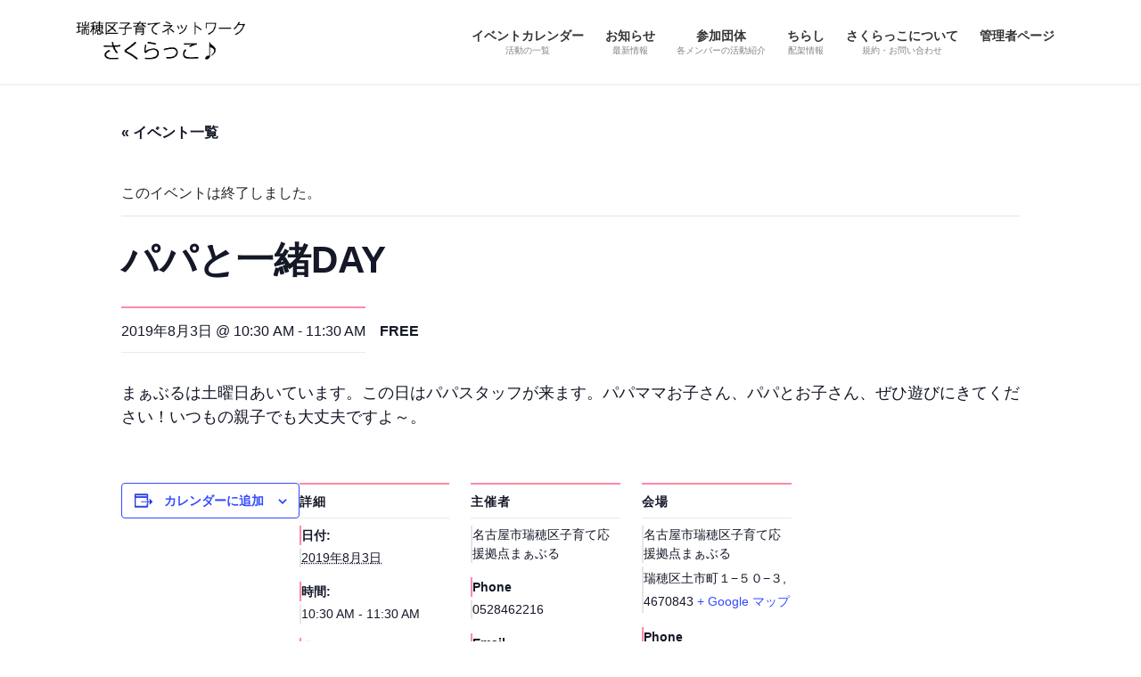

--- FILE ---
content_type: text/html; charset=UTF-8
request_url: https://sakurakko.info/event/%E3%83%91%E3%83%91%E3%81%A8%E4%B8%80%E7%B7%92day
body_size: 69018
content:
<!DOCTYPE html>
<html dir="ltr" lang="ja" prefix="og: https://ogp.me/ns#">
<head>
<meta charset="utf-8">
<meta http-equiv="X-UA-Compatible" content="IE=edge">
<meta name="viewport" content="width=device-width, initial-scale=1">

<!-- MapPress Easy Google Maps Version:2.88.7 (https://www.mappresspro.com) -->
<!-- Google tag (gtag.js) --><script async src="https://www.googletagmanager.com/gtag/js?id=UA-146796187-1"></script><script>window.dataLayer = window.dataLayer || [];function gtag(){dataLayer.push(arguments);}gtag('js', new Date());gtag('config', 'UA-146796187-1');</script>
<title>パパと一緒DAY | 瑞穂区子育てネットワーク さくらっこ♪</title>
<link rel='stylesheet' id='tec-variables-skeleton-css' href='https://sakurakko.info/wp-content/plugins/the-events-calendar/common/src/resources/css/variables-skeleton.min.css?ver=5.1.11' type='text/css' media='all' />
<link rel='stylesheet' id='tribe-common-skeleton-style-css' href='https://sakurakko.info/wp-content/plugins/the-events-calendar/common/src/resources/css/common-skeleton.min.css?ver=5.1.11' type='text/css' media='all' />
<link rel='stylesheet' id='tribe-events-views-v2-bootstrap-datepicker-styles-css' href='https://sakurakko.info/wp-content/plugins/the-events-calendar/vendor/bootstrap-datepicker/css/bootstrap-datepicker.standalone.min.css?ver=6.2.4' type='text/css' media='all' />
<link rel='stylesheet' id='tribe-tooltipster-css-css' href='https://sakurakko.info/wp-content/plugins/the-events-calendar/common/vendor/tooltipster/tooltipster.bundle.min.css?ver=5.1.11' type='text/css' media='all' />
<link rel='stylesheet' id='tribe-events-views-v2-skeleton-css' href='https://sakurakko.info/wp-content/plugins/the-events-calendar/src/resources/css/views-skeleton.min.css?ver=6.2.4' type='text/css' media='all' />
<link rel='stylesheet' id='tec-variables-full-css' href='https://sakurakko.info/wp-content/plugins/the-events-calendar/common/src/resources/css/variables-full.min.css?ver=5.1.11' type='text/css' media='all' />
<link rel='stylesheet' id='tribe-common-full-style-css' href='https://sakurakko.info/wp-content/plugins/the-events-calendar/common/src/resources/css/common-full.min.css?ver=5.1.11' type='text/css' media='all' />
<link rel='stylesheet' id='tribe-events-views-v2-full-css' href='https://sakurakko.info/wp-content/plugins/the-events-calendar/src/resources/css/views-full.min.css?ver=6.2.4' type='text/css' media='all' />
<link rel='stylesheet' id='tribe-events-views-v2-print-css' href='https://sakurakko.info/wp-content/plugins/the-events-calendar/src/resources/css/views-print.min.css?ver=6.2.4' type='text/css' media='print' />

		<!-- All in One SEO 4.4.9.2 - aioseo.com -->
		<meta name="description" content="まぁぶるは土曜日あいています。この日はパパスタッフが来ます。パパママお子さん、パパとお子さん、ぜひ遊びにきてく" />
		<meta name="robots" content="max-image-preview:large" />
		<link rel="canonical" href="https://sakurakko.info/event/%e3%83%91%e3%83%91%e3%81%a8%e4%b8%80%e7%b7%92day" />
		<meta name="generator" content="All in One SEO (AIOSEO) 4.4.9.2" />
		<meta property="og:locale" content="ja_JP" />
		<meta property="og:site_name" content="瑞穂区子育てネットワーク　さくらっこ♪ | 「さくらっこ♪」は、瑞穂区内の子育て支援に関わる団体・個人が集まって作った子育てネットワークです。 「さくらっこ♪」は瑞穂区やその近隣での子育てを応援します。" />
		<meta property="og:type" content="article" />
		<meta property="og:title" content="パパと一緒DAY | 瑞穂区子育てネットワーク さくらっこ♪" />
		<meta property="og:description" content="まぁぶるは土曜日あいています。この日はパパスタッフが来ます。パパママお子さん、パパとお子さん、ぜひ遊びにきてく" />
		<meta property="og:url" content="https://sakurakko.info/event/%e3%83%91%e3%83%91%e3%81%a8%e4%b8%80%e7%b7%92day" />
		<meta property="article:published_time" content="2019-07-17T04:37:54+00:00" />
		<meta property="article:modified_time" content="2019-07-17T04:37:54+00:00" />
		<meta name="twitter:card" content="summary" />
		<meta name="twitter:title" content="パパと一緒DAY | 瑞穂区子育てネットワーク さくらっこ♪" />
		<meta name="twitter:description" content="まぁぶるは土曜日あいています。この日はパパスタッフが来ます。パパママお子さん、パパとお子さん、ぜひ遊びにきてく" />
		<script type="application/ld+json" class="aioseo-schema">
			{"@context":"https:\/\/schema.org","@graph":[{"@type":"BreadcrumbList","@id":"https:\/\/sakurakko.info\/event\/%e3%83%91%e3%83%91%e3%81%a8%e4%b8%80%e7%b7%92day#breadcrumblist","itemListElement":[{"@type":"ListItem","@id":"https:\/\/sakurakko.info\/#listItem","position":1,"name":"\u5bb6"}]},{"@type":"Organization","@id":"https:\/\/sakurakko.info\/#organization","name":"\u745e\u7a42\u533a\u5b50\u80b2\u3066\u30cd\u30c3\u30c8\u30ef\u30fc\u30af\u3000\u3055\u304f\u3089\u3063\u3053\u266a","url":"https:\/\/sakurakko.info\/"},{"@type":"Person","@id":"https:\/\/sakurakko.info\/archives\/author\/409#author","url":"https:\/\/sakurakko.info\/archives\/author\/409","name":"\u307e\u3041\u3076\u308b","image":{"@type":"ImageObject","@id":"https:\/\/sakurakko.info\/event\/%e3%83%91%e3%83%91%e3%81%a8%e4%b8%80%e7%b7%92day#authorImage","url":"https:\/\/secure.gravatar.com\/avatar\/5d590f7803697dad82ee99604cf87ad13cd5d7c2f0ced6942654f51c0c2393d4?s=96&d=mm&r=g","width":96,"height":96,"caption":"\u307e\u3041\u3076\u308b"}},{"@type":"WebPage","@id":"https:\/\/sakurakko.info\/event\/%e3%83%91%e3%83%91%e3%81%a8%e4%b8%80%e7%b7%92day#webpage","url":"https:\/\/sakurakko.info\/event\/%e3%83%91%e3%83%91%e3%81%a8%e4%b8%80%e7%b7%92day","name":"\u30d1\u30d1\u3068\u4e00\u7dd2DAY | \u745e\u7a42\u533a\u5b50\u80b2\u3066\u30cd\u30c3\u30c8\u30ef\u30fc\u30af \u3055\u304f\u3089\u3063\u3053\u266a","description":"\u307e\u3041\u3076\u308b\u306f\u571f\u66dc\u65e5\u3042\u3044\u3066\u3044\u307e\u3059\u3002\u3053\u306e\u65e5\u306f\u30d1\u30d1\u30b9\u30bf\u30c3\u30d5\u304c\u6765\u307e\u3059\u3002\u30d1\u30d1\u30de\u30de\u304a\u5b50\u3055\u3093\u3001\u30d1\u30d1\u3068\u304a\u5b50\u3055\u3093\u3001\u305c\u3072\u904a\u3073\u306b\u304d\u3066\u304f","inLanguage":"ja","isPartOf":{"@id":"https:\/\/sakurakko.info\/#website"},"breadcrumb":{"@id":"https:\/\/sakurakko.info\/event\/%e3%83%91%e3%83%91%e3%81%a8%e4%b8%80%e7%b7%92day#breadcrumblist"},"author":{"@id":"https:\/\/sakurakko.info\/archives\/author\/409#author"},"creator":{"@id":"https:\/\/sakurakko.info\/archives\/author\/409#author"},"datePublished":"2019-07-17T04:37:54+09:00","dateModified":"2019-07-17T04:37:54+09:00"},{"@type":"WebSite","@id":"https:\/\/sakurakko.info\/#website","url":"https:\/\/sakurakko.info\/","name":"\u745e\u7a42\u533a\u5b50\u80b2\u3066\u30cd\u30c3\u30c8\u30ef\u30fc\u30af\u3000\u3055\u304f\u3089\u3063\u3053\u266a","description":"\u300c\u3055\u304f\u3089\u3063\u3053\u266a\u300d\u306f\u3001\u745e\u7a42\u533a\u5185\u306e\u5b50\u80b2\u3066\u652f\u63f4\u306b\u95a2\u308f\u308b\u56e3\u4f53\u30fb\u500b\u4eba\u304c\u96c6\u307e\u3063\u3066\u4f5c\u3063\u305f\u5b50\u80b2\u3066\u30cd\u30c3\u30c8\u30ef\u30fc\u30af\u3067\u3059\u3002 \u300c\u3055\u304f\u3089\u3063\u3053\u266a\u300d\u306f\u745e\u7a42\u533a\u3084\u305d\u306e\u8fd1\u96a3\u3067\u306e\u5b50\u80b2\u3066\u3092\u5fdc\u63f4\u3057\u307e\u3059\u3002","inLanguage":"ja","publisher":{"@id":"https:\/\/sakurakko.info\/#organization"}}]}
		</script>
		<script type="text/javascript" >
			window.ga=window.ga||function(){(ga.q=ga.q||[]).push(arguments)};ga.l=+new Date;
			ga('create', "UA-146796187-1", { 'cookieDomain': 'sakurakko.info' } );
			ga('send', 'pageview');
		</script>
		<script async src="https://www.google-analytics.com/analytics.js"></script>
		<!-- All in One SEO -->

<link rel='dns-prefetch' href='//secure.gravatar.com' />
<link rel='dns-prefetch' href='//stats.wp.com' />
<link rel='dns-prefetch' href='//v0.wordpress.com' />
<link rel='dns-prefetch' href='//jetpack.wordpress.com' />
<link rel='dns-prefetch' href='//s0.wp.com' />
<link rel='dns-prefetch' href='//public-api.wordpress.com' />
<link rel='dns-prefetch' href='//0.gravatar.com' />
<link rel='dns-prefetch' href='//1.gravatar.com' />
<link rel='dns-prefetch' href='//2.gravatar.com' />
<link rel='dns-prefetch' href='//widgets.wp.com' />
<link rel="alternate" type="application/rss+xml" title="瑞穂区子育てネットワーク　さくらっこ♪ &raquo; フィード" href="https://sakurakko.info/feed" />
<link rel="alternate" type="application/rss+xml" title="瑞穂区子育てネットワーク　さくらっこ♪ &raquo; コメントフィード" href="https://sakurakko.info/comments/feed" />
<link rel="alternate" type="text/calendar" title="瑞穂区子育てネットワーク　さくらっこ♪ &raquo; iCal フィード" href="https://sakurakko.info/events/?ical=1" />
<link rel="alternate" title="oEmbed (JSON)" type="application/json+oembed" href="https://sakurakko.info/wp-json/oembed/1.0/embed?url=https%3A%2F%2Fsakurakko.info%2Fevent%2F%25e3%2583%2591%25e3%2583%2591%25e3%2581%25a8%25e4%25b8%2580%25e7%25b7%2592day" />
<link rel="alternate" title="oEmbed (XML)" type="text/xml+oembed" href="https://sakurakko.info/wp-json/oembed/1.0/embed?url=https%3A%2F%2Fsakurakko.info%2Fevent%2F%25e3%2583%2591%25e3%2583%2591%25e3%2581%25a8%25e4%25b8%2580%25e7%25b7%2592day&#038;format=xml" />
<meta name="description" content="まぁぶるは土曜日あいています。この日はパパスタッフが来ます。パパママお子さん、パパとお子さん、ぜひ遊びにきてください！いつもの親子でも大丈夫ですよ～。" /><style id='wp-img-auto-sizes-contain-inline-css' type='text/css'>
img:is([sizes=auto i],[sizes^="auto," i]){contain-intrinsic-size:3000px 1500px}
/*# sourceURL=wp-img-auto-sizes-contain-inline-css */
</style>
<link rel='stylesheet' id='sbi_styles-css' href='https://sakurakko.info/wp-content/plugins/instagram-feed/css/sbi-styles.min.css?ver=6.2.4' type='text/css' media='all' />
<link rel='stylesheet' id='vkExUnit_common_style-css' href='https://sakurakko.info/wp-content/plugins/vk-all-in-one-expansion-unit/assets/css/vkExUnit_style.css?ver=9.93.2.0' type='text/css' media='all' />
<style id='vkExUnit_common_style-inline-css' type='text/css'>
.veu_promotion-alert__content--text { border: 1px solid rgba(0,0,0,0.125); padding: 0.5em 1em; border-radius: var(--vk-size-radius); margin-bottom: var(--vk-margin-block-bottom); font-size: 0.875rem; } /* Alert Content部分に段落タグを入れた場合に最後の段落の余白を0にする */ .veu_promotion-alert__content--text p:last-of-type{ margin-bottom:0; margin-top: 0; }
:root {--ver_page_top_button_url:url(https://sakurakko.info/wp-content/plugins/vk-all-in-one-expansion-unit/assets/images/to-top-btn-icon.svg);}@font-face {font-weight: normal;font-style: normal;font-family: "vk_sns";src: url("https://sakurakko.info/wp-content/plugins/vk-all-in-one-expansion-unit/inc/sns/icons/fonts/vk_sns.eot?-bq20cj");src: url("https://sakurakko.info/wp-content/plugins/vk-all-in-one-expansion-unit/inc/sns/icons/fonts/vk_sns.eot?#iefix-bq20cj") format("embedded-opentype"),url("https://sakurakko.info/wp-content/plugins/vk-all-in-one-expansion-unit/inc/sns/icons/fonts/vk_sns.woff?-bq20cj") format("woff"),url("https://sakurakko.info/wp-content/plugins/vk-all-in-one-expansion-unit/inc/sns/icons/fonts/vk_sns.ttf?-bq20cj") format("truetype"),url("https://sakurakko.info/wp-content/plugins/vk-all-in-one-expansion-unit/inc/sns/icons/fonts/vk_sns.svg?-bq20cj#vk_sns") format("svg");}
/*# sourceURL=vkExUnit_common_style-inline-css */
</style>
<link rel='stylesheet' id='tribe-events-v2-single-skeleton-css' href='https://sakurakko.info/wp-content/plugins/the-events-calendar/src/resources/css/tribe-events-single-skeleton.min.css?ver=6.2.4' type='text/css' media='all' />
<link rel='stylesheet' id='tribe-events-v2-single-skeleton-full-css' href='https://sakurakko.info/wp-content/plugins/the-events-calendar/src/resources/css/tribe-events-single-full.min.css?ver=6.2.4' type='text/css' media='all' />
<style id='wp-emoji-styles-inline-css' type='text/css'>

	img.wp-smiley, img.emoji {
		display: inline !important;
		border: none !important;
		box-shadow: none !important;
		height: 1em !important;
		width: 1em !important;
		margin: 0 0.07em !important;
		vertical-align: -0.1em !important;
		background: none !important;
		padding: 0 !important;
	}
/*# sourceURL=wp-emoji-styles-inline-css */
</style>
<link rel='stylesheet' id='wp-block-library-css' href='https://sakurakko.info/wp-includes/css/dist/block-library/style.min.css?ver=6.9' type='text/css' media='all' />
<style id='wp-block-library-inline-css' type='text/css'>
.has-text-align-justify{text-align:justify;}

/*# sourceURL=wp-block-library-inline-css */
</style><style id='global-styles-inline-css' type='text/css'>
:root{--wp--preset--aspect-ratio--square: 1;--wp--preset--aspect-ratio--4-3: 4/3;--wp--preset--aspect-ratio--3-4: 3/4;--wp--preset--aspect-ratio--3-2: 3/2;--wp--preset--aspect-ratio--2-3: 2/3;--wp--preset--aspect-ratio--16-9: 16/9;--wp--preset--aspect-ratio--9-16: 9/16;--wp--preset--color--black: #000000;--wp--preset--color--cyan-bluish-gray: #abb8c3;--wp--preset--color--white: #ffffff;--wp--preset--color--pale-pink: #f78da7;--wp--preset--color--vivid-red: #cf2e2e;--wp--preset--color--luminous-vivid-orange: #ff6900;--wp--preset--color--luminous-vivid-amber: #fcb900;--wp--preset--color--light-green-cyan: #7bdcb5;--wp--preset--color--vivid-green-cyan: #00d084;--wp--preset--color--pale-cyan-blue: #8ed1fc;--wp--preset--color--vivid-cyan-blue: #0693e3;--wp--preset--color--vivid-purple: #9b51e0;--wp--preset--gradient--vivid-cyan-blue-to-vivid-purple: linear-gradient(135deg,rgb(6,147,227) 0%,rgb(155,81,224) 100%);--wp--preset--gradient--light-green-cyan-to-vivid-green-cyan: linear-gradient(135deg,rgb(122,220,180) 0%,rgb(0,208,130) 100%);--wp--preset--gradient--luminous-vivid-amber-to-luminous-vivid-orange: linear-gradient(135deg,rgb(252,185,0) 0%,rgb(255,105,0) 100%);--wp--preset--gradient--luminous-vivid-orange-to-vivid-red: linear-gradient(135deg,rgb(255,105,0) 0%,rgb(207,46,46) 100%);--wp--preset--gradient--very-light-gray-to-cyan-bluish-gray: linear-gradient(135deg,rgb(238,238,238) 0%,rgb(169,184,195) 100%);--wp--preset--gradient--cool-to-warm-spectrum: linear-gradient(135deg,rgb(74,234,220) 0%,rgb(151,120,209) 20%,rgb(207,42,186) 40%,rgb(238,44,130) 60%,rgb(251,105,98) 80%,rgb(254,248,76) 100%);--wp--preset--gradient--blush-light-purple: linear-gradient(135deg,rgb(255,206,236) 0%,rgb(152,150,240) 100%);--wp--preset--gradient--blush-bordeaux: linear-gradient(135deg,rgb(254,205,165) 0%,rgb(254,45,45) 50%,rgb(107,0,62) 100%);--wp--preset--gradient--luminous-dusk: linear-gradient(135deg,rgb(255,203,112) 0%,rgb(199,81,192) 50%,rgb(65,88,208) 100%);--wp--preset--gradient--pale-ocean: linear-gradient(135deg,rgb(255,245,203) 0%,rgb(182,227,212) 50%,rgb(51,167,181) 100%);--wp--preset--gradient--electric-grass: linear-gradient(135deg,rgb(202,248,128) 0%,rgb(113,206,126) 100%);--wp--preset--gradient--midnight: linear-gradient(135deg,rgb(2,3,129) 0%,rgb(40,116,252) 100%);--wp--preset--font-size--small: 13px;--wp--preset--font-size--medium: 20px;--wp--preset--font-size--large: 36px;--wp--preset--font-size--x-large: 42px;--wp--preset--spacing--20: 0.44rem;--wp--preset--spacing--30: 0.67rem;--wp--preset--spacing--40: 1rem;--wp--preset--spacing--50: 1.5rem;--wp--preset--spacing--60: 2.25rem;--wp--preset--spacing--70: 3.38rem;--wp--preset--spacing--80: 5.06rem;--wp--preset--shadow--natural: 6px 6px 9px rgba(0, 0, 0, 0.2);--wp--preset--shadow--deep: 12px 12px 50px rgba(0, 0, 0, 0.4);--wp--preset--shadow--sharp: 6px 6px 0px rgba(0, 0, 0, 0.2);--wp--preset--shadow--outlined: 6px 6px 0px -3px rgb(255, 255, 255), 6px 6px rgb(0, 0, 0);--wp--preset--shadow--crisp: 6px 6px 0px rgb(0, 0, 0);}:where(.is-layout-flex){gap: 0.5em;}:where(.is-layout-grid){gap: 0.5em;}body .is-layout-flex{display: flex;}.is-layout-flex{flex-wrap: wrap;align-items: center;}.is-layout-flex > :is(*, div){margin: 0;}body .is-layout-grid{display: grid;}.is-layout-grid > :is(*, div){margin: 0;}:where(.wp-block-columns.is-layout-flex){gap: 2em;}:where(.wp-block-columns.is-layout-grid){gap: 2em;}:where(.wp-block-post-template.is-layout-flex){gap: 1.25em;}:where(.wp-block-post-template.is-layout-grid){gap: 1.25em;}.has-black-color{color: var(--wp--preset--color--black) !important;}.has-cyan-bluish-gray-color{color: var(--wp--preset--color--cyan-bluish-gray) !important;}.has-white-color{color: var(--wp--preset--color--white) !important;}.has-pale-pink-color{color: var(--wp--preset--color--pale-pink) !important;}.has-vivid-red-color{color: var(--wp--preset--color--vivid-red) !important;}.has-luminous-vivid-orange-color{color: var(--wp--preset--color--luminous-vivid-orange) !important;}.has-luminous-vivid-amber-color{color: var(--wp--preset--color--luminous-vivid-amber) !important;}.has-light-green-cyan-color{color: var(--wp--preset--color--light-green-cyan) !important;}.has-vivid-green-cyan-color{color: var(--wp--preset--color--vivid-green-cyan) !important;}.has-pale-cyan-blue-color{color: var(--wp--preset--color--pale-cyan-blue) !important;}.has-vivid-cyan-blue-color{color: var(--wp--preset--color--vivid-cyan-blue) !important;}.has-vivid-purple-color{color: var(--wp--preset--color--vivid-purple) !important;}.has-black-background-color{background-color: var(--wp--preset--color--black) !important;}.has-cyan-bluish-gray-background-color{background-color: var(--wp--preset--color--cyan-bluish-gray) !important;}.has-white-background-color{background-color: var(--wp--preset--color--white) !important;}.has-pale-pink-background-color{background-color: var(--wp--preset--color--pale-pink) !important;}.has-vivid-red-background-color{background-color: var(--wp--preset--color--vivid-red) !important;}.has-luminous-vivid-orange-background-color{background-color: var(--wp--preset--color--luminous-vivid-orange) !important;}.has-luminous-vivid-amber-background-color{background-color: var(--wp--preset--color--luminous-vivid-amber) !important;}.has-light-green-cyan-background-color{background-color: var(--wp--preset--color--light-green-cyan) !important;}.has-vivid-green-cyan-background-color{background-color: var(--wp--preset--color--vivid-green-cyan) !important;}.has-pale-cyan-blue-background-color{background-color: var(--wp--preset--color--pale-cyan-blue) !important;}.has-vivid-cyan-blue-background-color{background-color: var(--wp--preset--color--vivid-cyan-blue) !important;}.has-vivid-purple-background-color{background-color: var(--wp--preset--color--vivid-purple) !important;}.has-black-border-color{border-color: var(--wp--preset--color--black) !important;}.has-cyan-bluish-gray-border-color{border-color: var(--wp--preset--color--cyan-bluish-gray) !important;}.has-white-border-color{border-color: var(--wp--preset--color--white) !important;}.has-pale-pink-border-color{border-color: var(--wp--preset--color--pale-pink) !important;}.has-vivid-red-border-color{border-color: var(--wp--preset--color--vivid-red) !important;}.has-luminous-vivid-orange-border-color{border-color: var(--wp--preset--color--luminous-vivid-orange) !important;}.has-luminous-vivid-amber-border-color{border-color: var(--wp--preset--color--luminous-vivid-amber) !important;}.has-light-green-cyan-border-color{border-color: var(--wp--preset--color--light-green-cyan) !important;}.has-vivid-green-cyan-border-color{border-color: var(--wp--preset--color--vivid-green-cyan) !important;}.has-pale-cyan-blue-border-color{border-color: var(--wp--preset--color--pale-cyan-blue) !important;}.has-vivid-cyan-blue-border-color{border-color: var(--wp--preset--color--vivid-cyan-blue) !important;}.has-vivid-purple-border-color{border-color: var(--wp--preset--color--vivid-purple) !important;}.has-vivid-cyan-blue-to-vivid-purple-gradient-background{background: var(--wp--preset--gradient--vivid-cyan-blue-to-vivid-purple) !important;}.has-light-green-cyan-to-vivid-green-cyan-gradient-background{background: var(--wp--preset--gradient--light-green-cyan-to-vivid-green-cyan) !important;}.has-luminous-vivid-amber-to-luminous-vivid-orange-gradient-background{background: var(--wp--preset--gradient--luminous-vivid-amber-to-luminous-vivid-orange) !important;}.has-luminous-vivid-orange-to-vivid-red-gradient-background{background: var(--wp--preset--gradient--luminous-vivid-orange-to-vivid-red) !important;}.has-very-light-gray-to-cyan-bluish-gray-gradient-background{background: var(--wp--preset--gradient--very-light-gray-to-cyan-bluish-gray) !important;}.has-cool-to-warm-spectrum-gradient-background{background: var(--wp--preset--gradient--cool-to-warm-spectrum) !important;}.has-blush-light-purple-gradient-background{background: var(--wp--preset--gradient--blush-light-purple) !important;}.has-blush-bordeaux-gradient-background{background: var(--wp--preset--gradient--blush-bordeaux) !important;}.has-luminous-dusk-gradient-background{background: var(--wp--preset--gradient--luminous-dusk) !important;}.has-pale-ocean-gradient-background{background: var(--wp--preset--gradient--pale-ocean) !important;}.has-electric-grass-gradient-background{background: var(--wp--preset--gradient--electric-grass) !important;}.has-midnight-gradient-background{background: var(--wp--preset--gradient--midnight) !important;}.has-small-font-size{font-size: var(--wp--preset--font-size--small) !important;}.has-medium-font-size{font-size: var(--wp--preset--font-size--medium) !important;}.has-large-font-size{font-size: var(--wp--preset--font-size--large) !important;}.has-x-large-font-size{font-size: var(--wp--preset--font-size--x-large) !important;}
/*# sourceURL=global-styles-inline-css */
</style>

<style id='classic-theme-styles-inline-css' type='text/css'>
/*! This file is auto-generated */
.wp-block-button__link{color:#fff;background-color:#32373c;border-radius:9999px;box-shadow:none;text-decoration:none;padding:calc(.667em + 2px) calc(1.333em + 2px);font-size:1.125em}.wp-block-file__button{background:#32373c;color:#fff;text-decoration:none}
/*# sourceURL=/wp-includes/css/classic-themes.min.css */
</style>
<link rel='stylesheet' id='contact-form-7-css' href='https://sakurakko.info/wp-content/plugins/contact-form-7/includes/css/styles.css?ver=5.8.2' type='text/css' media='all' />
<link rel='stylesheet' id='mappress-leaflet-css' href='https://sakurakko.info/wp-content/plugins/mappress-google-maps-for-wordpress/lib/leaflet/leaflet.css?ver=1.7.1' type='text/css' media='all' />
<link rel='stylesheet' id='mappress-css' href='https://sakurakko.info/wp-content/plugins/mappress-google-maps-for-wordpress/css/mappress.css?ver=2.88.7' type='text/css' media='all' />
<link rel='stylesheet' id='topbar-css' href='https://sakurakko.info/wp-content/plugins/top-bar/inc/../css/topbar_style.css?ver=6.9' type='text/css' media='all' />
<link rel='stylesheet' id='veu-cta-css' href='https://sakurakko.info/wp-content/plugins/vk-all-in-one-expansion-unit/inc/call-to-action/package/assets/css/style.css?ver=9.93.2.0' type='text/css' media='all' />
<link rel='stylesheet' id='bootstrap-4-style-css' href='https://sakurakko.info/wp-content/themes/lightning/_g2/library/bootstrap-4/css/bootstrap.min.css?ver=4.5.0' type='text/css' media='all' />
<link rel='stylesheet' id='lightning-common-style-css' href='https://sakurakko.info/wp-content/themes/lightning/_g2/assets/css/common.css?ver=15.14.2' type='text/css' media='all' />
<style id='lightning-common-style-inline-css' type='text/css'>
/* vk-mobile-nav */:root {--vk-mobile-nav-menu-btn-bg-src: url("https://sakurakko.info/wp-content/themes/lightning/_g2/inc/vk-mobile-nav/package/images/vk-menu-btn-black.svg");--vk-mobile-nav-menu-btn-close-bg-src: url("https://sakurakko.info/wp-content/themes/lightning/_g2/inc/vk-mobile-nav/package/images/vk-menu-close-black.svg");--vk-menu-acc-icon-open-black-bg-src: url("https://sakurakko.info/wp-content/themes/lightning/_g2/inc/vk-mobile-nav/package/images/vk-menu-acc-icon-open-black.svg");--vk-menu-acc-icon-open-white-bg-src: url("https://sakurakko.info/wp-content/themes/lightning/_g2/inc/vk-mobile-nav/package/images/vk-menu-acc-icon-open-white.svg");--vk-menu-acc-icon-close-black-bg-src: url("https://sakurakko.info/wp-content/themes/lightning/_g2/inc/vk-mobile-nav/package/images/vk-menu-close-black.svg");--vk-menu-acc-icon-close-white-bg-src: url("https://sakurakko.info/wp-content/themes/lightning/_g2/inc/vk-mobile-nav/package/images/vk-menu-close-white.svg");}
/*# sourceURL=lightning-common-style-inline-css */
</style>
<link rel='stylesheet' id='lightning-design-style-css' href='https://sakurakko.info/wp-content/themes/lightning/_g2/design-skin/origin2/css/style.css?ver=15.14.2' type='text/css' media='all' />
<style id='lightning-design-style-inline-css' type='text/css'>
:root {--color-key:#ff89a7;--wp--preset--color--vk-color-primary:#ff89a7;--color-key-dark:#ff4977;}
/* ltg common custom */:root {--vk-menu-acc-btn-border-color:#333;--vk-color-primary:#ff89a7;--vk-color-primary-dark:#ff4977;--vk-color-primary-vivid:#ff97b8;--color-key:#ff89a7;--wp--preset--color--vk-color-primary:#ff89a7;--color-key-dark:#ff4977;}.veu_color_txt_key { color:#ff4977 ; }.veu_color_bg_key { background-color:#ff4977 ; }.veu_color_border_key { border-color:#ff4977 ; }.btn-default { border-color:#ff89a7;color:#ff89a7;}.btn-default:focus,.btn-default:hover { border-color:#ff89a7;background-color: #ff89a7; }.wp-block-search__button,.btn-primary { background-color:#ff89a7;border-color:#ff4977; }.wp-block-search__button:focus,.wp-block-search__button:hover,.btn-primary:not(:disabled):not(.disabled):active,.btn-primary:focus,.btn-primary:hover { background-color:#ff4977;border-color:#ff89a7; }.btn-outline-primary { color : #ff89a7 ; border-color:#ff89a7; }.btn-outline-primary:not(:disabled):not(.disabled):active,.btn-outline-primary:focus,.btn-outline-primary:hover { color : #fff; background-color:#ff89a7;border-color:#ff4977; }a { color:#337ab7; }
.tagcloud a:before { font-family: "Font Awesome 5 Free";content: "\f02b";font-weight: bold; }
.media .media-body .media-heading a:hover { color:#ff89a7; }@media (min-width: 768px){.gMenu > li:before,.gMenu > li.menu-item-has-children::after { border-bottom-color:#ff4977 }.gMenu li li { background-color:#ff4977 }.gMenu li li a:hover { background-color:#ff89a7; }} /* @media (min-width: 768px) */.page-header { background-color:#ff89a7; }h2,.mainSection-title { border-top-color:#ff89a7; }h3:after,.subSection-title:after { border-bottom-color:#ff89a7; }ul.page-numbers li span.page-numbers.current,.page-link dl .post-page-numbers.current { background-color:#ff89a7; }.pager li > a { border-color:#ff89a7;color:#ff89a7;}.pager li > a:hover { background-color:#ff89a7;color:#fff;}.siteFooter { border-top-color:#ff89a7; }dt { border-left-color:#ff89a7; }:root {--g_nav_main_acc_icon_open_url:url(https://sakurakko.info/wp-content/themes/lightning/_g2/inc/vk-mobile-nav/package/images/vk-menu-acc-icon-open-black.svg);--g_nav_main_acc_icon_close_url: url(https://sakurakko.info/wp-content/themes/lightning/_g2/inc/vk-mobile-nav/package/images/vk-menu-close-black.svg);--g_nav_sub_acc_icon_open_url: url(https://sakurakko.info/wp-content/themes/lightning/_g2/inc/vk-mobile-nav/package/images/vk-menu-acc-icon-open-white.svg);--g_nav_sub_acc_icon_close_url: url(https://sakurakko.info/wp-content/themes/lightning/_g2/inc/vk-mobile-nav/package/images/vk-menu-close-white.svg);}
/*# sourceURL=lightning-design-style-inline-css */
</style>
<link rel='stylesheet' id='lightning-theme-style-css' href='https://sakurakko.info/wp-content/themes/lightning/style.css?ver=15.14.2' type='text/css' media='all' />
<style id='lightning-theme-style-inline-css' type='text/css'>

			.prBlock_icon_outer { border:1px solid #ff89a7; }
			.prBlock_icon { color:#ff89a7; }
		
/*# sourceURL=lightning-theme-style-inline-css */
</style>
<link rel='stylesheet' id='vk-font-awesome-css' href='https://sakurakko.info/wp-content/themes/lightning/vendor/vektor-inc/font-awesome-versions/src/versions/6/css/all.min.css?ver=6.4.2' type='text/css' media='all' />
<link rel='stylesheet' id='fancybox-css' href='https://sakurakko.info/wp-content/plugins/easy-fancybox/fancybox/1.5.4/jquery.fancybox.min.css?ver=6.9' type='text/css' media='screen' />
<link rel='stylesheet' id='jetpack_css-css' href='https://sakurakko.info/wp-content/plugins/jetpack/css/jetpack.css?ver=12.7.2' type='text/css' media='all' />
<!--n2css--><script type="text/javascript" src="https://sakurakko.info/wp-includes/js/jquery/jquery.min.js?ver=3.7.1" id="jquery-core-js"></script>
<script type="text/javascript" src="https://sakurakko.info/wp-includes/js/jquery/jquery-migrate.min.js?ver=3.4.1" id="jquery-migrate-js"></script>
<script type="text/javascript" src="https://sakurakko.info/wp-content/plugins/the-events-calendar/common/src/resources/js/tribe-common.min.js?ver=5.1.11" id="tribe-common-js"></script>
<script type="text/javascript" src="https://sakurakko.info/wp-content/plugins/the-events-calendar/src/resources/js/views/breakpoints.min.js?ver=6.2.4" id="tribe-events-views-v2-breakpoints-js"></script>
<script type="text/javascript" id="topbar_frontjs-js-extra">
/* <![CDATA[ */
var tpbr_settings = {"fixed":"notfixed","user_who":"notloggedin","guests_or_users":"all","message":"Welcome to our website!","status":"inactive","yn_button":"nobutton","color":"#f29db4","button_text":"\u78ba\u8a8d","button_url":"https://sakurakko.info/archives/27545","button_behavior":"samewindow","is_admin_bar":"no","detect_sticky":"0"};
//# sourceURL=topbar_frontjs-js-extra
/* ]]> */
</script>
<script type="text/javascript" src="https://sakurakko.info/wp-content/plugins/top-bar/inc/../js/tpbr_front.min.js?ver=6.9" id="topbar_frontjs-js"></script>
<link rel="https://api.w.org/" href="https://sakurakko.info/wp-json/" /><link rel="alternate" title="JSON" type="application/json" href="https://sakurakko.info/wp-json/wp/v2/tribe_events/12322" /><link rel="EditURI" type="application/rsd+xml" title="RSD" href="https://sakurakko.info/xmlrpc.php?rsd" />
<meta name="generator" content="WordPress 6.9" />
<meta name="cdp-version" content="1.4.3" /><meta name="tec-api-version" content="v1"><meta name="tec-api-origin" content="https://sakurakko.info"><link rel="alternate" href="https://sakurakko.info/wp-json/tribe/events/v1/events/12322" />	<style>img#wpstats{display:none}</style>
		<style id="lightning-color-custom-for-plugins" type="text/css">/* ltg theme common */.color_key_bg,.color_key_bg_hover:hover{background-color: #ff89a7;}.color_key_txt,.color_key_txt_hover:hover{color: #ff89a7;}.color_key_border,.color_key_border_hover:hover{border-color: #ff89a7;}.color_key_dark_bg,.color_key_dark_bg_hover:hover{background-color: #ff4977;}.color_key_dark_txt,.color_key_dark_txt_hover:hover{color: #ff4977;}.color_key_dark_border,.color_key_dark_border_hover:hover{border-color: #ff4977;}</style><script type="application/ld+json">
[{"@context":"http://schema.org","@type":"Event","name":"\u30d1\u30d1\u3068\u4e00\u7dd2DAY","description":"&lt;p&gt;\u307e\u3041\u3076\u308b\u306f\u571f\u66dc\u65e5\u3042\u3044\u3066\u3044\u307e\u3059\u3002\u3053\u306e\u65e5\u306f\u30d1\u30d1\u30b9\u30bf\u30c3\u30d5\u304c\u6765\u307e\u3059\u3002 [&hellip;]&lt;/p&gt;\\n","url":"https://sakurakko.info/event/%e3%83%91%e3%83%91%e3%81%a8%e4%b8%80%e7%b7%92day/","eventAttendanceMode":"https://schema.org/OfflineEventAttendanceMode","eventStatus":"https://schema.org/EventScheduled","startDate":"2019-08-03T10:30:00+09:00","endDate":"2019-08-03T11:30:00+09:00","location":{"@type":"Place","name":"\u540d\u53e4\u5c4b\u5e02\u745e\u7a42\u533a\u5b50\u80b2\u3066\u5fdc\u63f4\u62e0\u70b9\u307e\u3041\u3076\u308b","description":"","url":"","address":{"@type":"PostalAddress","addressLocality":"\u745e\u7a42\u533a\u571f\u5e02\u753a\uff11\u2212\uff15\uff10\u2212\uff13","postalCode":"4670843"},"telephone":"0528462216","sameAs":"http://www.nijiiro.nagoya"},"organizer":{"@type":"Person","name":"\u540d\u53e4\u5c4b\u5e02\u745e\u7a42\u533a\u5b50\u80b2\u3066\u5fdc\u63f4\u62e0\u70b9\u307e\u3041\u3076\u308b","description":"","url":"http://www.nijiiro.nagoya","telephone":"0528462216","email":"ts&#117;&#110;&#97;&#103;a&#114;u&#64;&#110;&#105;jii&#114;o.&#110;a&#103;oy&#97;","sameAs":"http://www.nijiiro.nagoya"},"offers":{"@type":"Offer","price":"Free","priceCurrency":"USD","url":"https://sakurakko.info/event/%e3%83%91%e3%83%91%e3%81%a8%e4%b8%80%e7%b7%92day/","category":"primary","availability":"inStock","validFrom":"1970-01-01T00:00:00+00:00"},"performer":"Organization"}]
</script><!-- [ VK All in One Expansion Unit OGP ] -->
<meta property="og:site_name" content="瑞穂区子育てネットワーク　さくらっこ♪" />
<meta property="og:url" content="https://sakurakko.info/event/%e3%83%91%e3%83%91%e3%81%a8%e4%b8%80%e7%b7%92day" />
<meta property="og:title" content="パパと一緒DAY | 瑞穂区子育てネットワーク　さくらっこ♪" />
<meta property="og:description" content="まぁぶるは土曜日あいています。この日はパパスタッフが来ます。パパママお子さん、パパとお子さん、ぜひ遊びにきてください！いつもの親子でも大丈夫ですよ～。" />
<meta property="fb:app_id" content="170925846447657" />
<meta property="og:type" content="article" />
<!-- [ / VK All in One Expansion Unit OGP ] -->
<!-- [ VK All in One Expansion Unit twitter card ] -->
<meta name="twitter:card" content="summary_large_image">
<meta name="twitter:description" content="まぁぶるは土曜日あいています。この日はパパスタッフが来ます。パパママお子さん、パパとお子さん、ぜひ遊びにきてください！いつもの親子でも大丈夫ですよ～。">
<meta name="twitter:title" content="パパと一緒DAY | 瑞穂区子育てネットワーク　さくらっこ♪">
<meta name="twitter:url" content="https://sakurakko.info/event/%e3%83%91%e3%83%91%e3%81%a8%e4%b8%80%e7%b7%92day">
	<meta name="twitter:domain" content="sakurakko.info">
	<meta name="twitter:site" content="@sakurakko_org">
	<!-- [ / VK All in One Expansion Unit twitter card ] -->
	<!-- [ VK All in One Expansion Unit Article Structure Data ] --><script type="application/ld+json">{"@context":"https://schema.org/","@type":"Article","headline":"パパと一緒DAY","image":"","datePublished":"2019-07-17T13:37:54+09:00","dateModified":"2019-07-17T13:37:54+09:00","author":{"@type":"","name":"まぁぶる","url":"https://sakurakko.info/","sameAs":""}}</script><!-- [ / VK All in One Expansion Unit Article Structure Data ] -->
</head>
<body class="wp-singular tribe_events-template-default single single-tribe_events postid-12322 wp-theme-lightning post-name-%e3%83%91%e3%83%91%e3%81%a8%e4%b8%80%e7%b7%92day post-type-tribe_events tribe-events-page-template tribe-no-js tribe-filter-live sidebar-fix sidebar-fix-priority-top bootstrap4 device-pc fa_v6_css events-single tribe-events-style-full tribe-events-style-theme">
<a class="skip-link screen-reader-text" href="#main">コンテンツへスキップ</a>
<a class="skip-link screen-reader-text" href="#vk-mobile-nav">ナビゲーションに移動</a>
<header class="siteHeader">
		<div class="container siteHeadContainer">
		<div class="navbar-header">
						<p class="navbar-brand siteHeader_logo">
			<a href="https://sakurakko.info/">
				<span><img src="https://sakurakko.info/wp-content/uploads/2019/08/simple_logo-1.png" alt="瑞穂区子育てネットワーク　さくらっこ♪" /></span>
			</a>
			</p>
					</div>

					<div id="gMenu_outer" class="gMenu_outer">
				<nav class="menu-%e6%96%b0%e3%83%a1%e3%83%8b%e3%83%a5%e3%83%bc-container"><ul id="menu-%e6%96%b0%e3%83%a1%e3%83%8b%e3%83%a5%e3%83%bc" class="menu gMenu vk-menu-acc"><li id="menu-item-10164" class="menu-item menu-item-type-custom menu-item-object-custom"><a href="https://sakurakko.info/?post_type=tribe_events"><strong class="gMenu_name">イベントカレンダー</strong><span class="gMenu_description">活動の一覧</span></a></li>
<li id="menu-item-12753" class="menu-item menu-item-type-post_type menu-item-object-page"><a href="https://sakurakko.info/%e6%9b%b4%e6%96%b0%e5%b1%a5%e6%ad%b4"><strong class="gMenu_name">お知らせ</strong><span class="gMenu_description">最新情報</span></a></li>
<li id="menu-item-10414" class="menu-item menu-item-type-post_type menu-item-object-page"><a href="https://sakurakko.info/%e5%8f%82%e5%8a%a0%e5%9b%a3%e4%bd%93"><strong class="gMenu_name">参加団体</strong><span class="gMenu_description">各メンバーの活動紹介</span></a></li>
<li id="menu-item-10416" class="menu-item menu-item-type-taxonomy menu-item-object-category menu-item-has-children"><a href="https://sakurakko.info/archives/category/%e3%81%a1%e3%82%89%e3%81%97"><strong class="gMenu_name">ちらし</strong><span class="gMenu_description">配架情報</span></a>
<ul class="sub-menu">
	<li id="menu-item-13084" class="menu-item menu-item-type-taxonomy menu-item-object-category"><a href="https://sakurakko.info/archives/category/%e3%81%8a%e7%9f%a5%e3%82%89%e3%81%9b/%e3%81%95%e3%81%8f%e3%82%89%e3%81%a3%e3%81%93%e3%82%b9%e3%82%b1%e3%82%b8%e3%83%a5%e3%83%bc%e3%83%ab%e9%85%8d%e5%b8%83">さくらっこスケジュール配布</a></li>
</ul>
</li>
<li id="menu-item-10166" class="menu-item menu-item-type-post_type menu-item-object-page"><a href="https://sakurakko.info/%e3%81%95%e3%81%8f%e3%82%89%e3%81%a3%e3%81%93%e3%81%ab%e3%81%a4%e3%81%84%e3%81%a6"><strong class="gMenu_name">さくらっこについて</strong><span class="gMenu_description">規約・お問い合わせ</span></a></li>
<li id="menu-item-10165" class="menu-item menu-item-type-custom menu-item-object-custom"><a href="https://sakurakko.info/wp-login.php"><strong class="gMenu_name">管理者ページ</strong></a></li>
</ul></nav>			</div>
			</div>
	</header>
<section id="tribe-events-pg-template" class="tribe-events-pg-template"><div class="tribe-events-before-html"></div><span class="tribe-events-ajax-loading"><img class="tribe-events-spinner-medium" src="https://sakurakko.info/wp-content/plugins/the-events-calendar/src/resources/images/tribe-loading.gif" alt="イベントを読み込み中" /></span>
<div id="tribe-events-content" class="tribe-events-single">

	<p class="tribe-events-back">
		<a href="https://sakurakko.info/events/"> &laquo; イベント一覧</a>
	</p>

	<!-- Notices -->
	<div class="tribe-events-notices"><ul><li>このイベントは終了しました。</li></ul></div>
	<h1 class="tribe-events-single-event-title">パパと一緒DAY</h1>
	<div class="tribe-events-schedule tribe-clearfix">
		<h2><span class="tribe-event-date-start">2019年8月3日 @ 10:30 AM</span> - <span class="tribe-event-time">11:30 AM</span></h2>					<span class="tribe-events-cost">Free</span>
			</div>

	<!-- Event header -->
	<div id="tribe-events-header"  data-title="パパと一緒DAY | 瑞穂区子育てネットワーク さくらっこ♪" data-viewtitle="2026年2月のイベント">
		<!-- Navigation -->
		<nav class="tribe-events-nav-pagination" aria-label="イベント ナビゲーション">
			<ul class="tribe-events-sub-nav">
				<li class="tribe-events-nav-previous"><a href="https://sakurakko.info/event/%e5%9c%9f%e6%9b%9c%e9%96%8b%e5%82%ac%e6%97%a5%ef%bc%88%e5%9c%b0%e5%9f%9f%e5%ad%90%e8%82%b2%e3%81%a6%e6%94%af%e6%8f%b4%e6%8b%a0%e7%82%b9momo%ef%bc%89/"><span>&laquo;</span> 土曜開催日（地域子育て支援拠点momo）</a></li>
				<li class="tribe-events-nav-next"><a href="https://sakurakko.info/event/%e7%91%9e%e7%a9%82%e8%ad%a6%e5%af%9f%e7%bd%b2%e8%81%b7%e5%93%a1%e3%81%ab%e3%82%88%e3%82%8b%e9%98%b2%e7%8a%af%e8%ac%9b%e7%bf%92/">瑞穂警察署職員による防犯講習 <span>&raquo;</span></a></li>
			</ul>
			<!-- .tribe-events-sub-nav -->
		</nav>
	</div>
	<!-- #tribe-events-header -->

			<div id="post-12322" class="post-12322 tribe_events type-tribe_events status-publish hentry">
			<!-- Event featured image, but exclude link -->
			
			<!-- Event content -->
						<div class="tribe-events-single-event-description tribe-events-content">
				<p>まぁぶるは土曜日あいています。この日はパパスタッフが来ます。パパママお子さん、パパとお子さん、ぜひ遊びにきてください！いつもの親子でも大丈夫ですよ～。</p>
			</div>
			<!-- .tribe-events-single-event-description -->
			<div class="tribe-events tribe-common">
	<div class="tribe-events-c-subscribe-dropdown__container">
		<div class="tribe-events-c-subscribe-dropdown">
			<div class="tribe-common-c-btn-border tribe-events-c-subscribe-dropdown__button">
				<svg  class="tribe-common-c-svgicon tribe-common-c-svgicon--cal-export tribe-events-c-subscribe-dropdown__export-icon"  viewBox="0 0 23 17" xmlns="http://www.w3.org/2000/svg">
  <path fill-rule="evenodd" clip-rule="evenodd" d="M.128.896V16.13c0 .211.145.383.323.383h15.354c.179 0 .323-.172.323-.383V.896c0-.212-.144-.383-.323-.383H.451C.273.513.128.684.128.896Zm16 6.742h-.901V4.679H1.009v10.729h14.218v-3.336h.901V7.638ZM1.01 1.614h14.218v2.058H1.009V1.614Z" />
  <path d="M20.5 9.846H8.312M18.524 6.953l2.89 2.909-2.855 2.855" stroke-width="1.2" stroke-linecap="round" stroke-linejoin="round"/>
</svg>
				<button
					class="tribe-events-c-subscribe-dropdown__button-text"
					aria-expanded="false"
					aria-controls="tribe-events-subscribe-dropdown-content"
					aria-label=""
				>
					カレンダーに追加				</button>
				<svg  class="tribe-common-c-svgicon tribe-common-c-svgicon--caret-down tribe-events-c-subscribe-dropdown__button-icon"  viewBox="0 0 10 7" xmlns="http://www.w3.org/2000/svg"><path fill-rule="evenodd" clip-rule="evenodd" d="M1.008.609L5 4.6 8.992.61l.958.958L5 6.517.05 1.566l.958-.958z" class="tribe-common-c-svgicon__svg-fill"/></svg>
			</div>
			<div id="tribe-events-subscribe-dropdown-content" class="tribe-events-c-subscribe-dropdown__content">
				<ul class="tribe-events-c-subscribe-dropdown__list">
											
<li class="tribe-events-c-subscribe-dropdown__list-item">
	<a
		href="https://www.google.com/calendar/event?action=TEMPLATE&#038;dates=20190803T103000/20190803T113000&#038;text=%E3%83%91%E3%83%91%E3%81%A8%E4%B8%80%E7%B7%92DAY&#038;details=%E3%81%BE%E3%81%81%E3%81%B6%E3%82%8B%E3%81%AF%E5%9C%9F%E6%9B%9C%E6%97%A5%E3%81%82%E3%81%84%E3%81%A6%E3%81%84%E3%81%BE%E3%81%99%E3%80%82%E3%81%93%E3%81%AE%E6%97%A5%E3%81%AF%E3%83%91%E3%83%91%E3%82%B9%E3%82%BF%E3%83%83%E3%83%95%E3%81%8C%E6%9D%A5%E3%81%BE%E3%81%99%E3%80%82%E3%83%91%E3%83%91%E3%83%9E%E3%83%9E%E3%81%8A%E5%AD%90%E3%81%95%E3%82%93%E3%80%81%E3%83%91%E3%83%91%E3%81%A8%E3%81%8A%E5%AD%90%E3%81%95%E3%82%93%E3%80%81%E3%81%9C%E3%81%B2%E9%81%8A%E3%81%B3%E3%81%AB%E3%81%8D%E3%81%A6%E3%81%8F%E3%81%A0%E3%81%95%E3%81%84%EF%BC%81%E3%81%84%E3%81%A4%E3%82%82%E3%81%AE%E8%A6%AA%E5%AD%90%E3%81%A7%E3%82%82%E5%A4%A7%E4%B8%88%E5%A4%AB%E3%81%A7%E3%81%99%E3%82%88%EF%BD%9E%E3%80%82&#038;location=名古屋市瑞穂区子育て応援拠点まぁぶる,%20瑞穂区土市町１−５０−３,%204670843&#038;trp=false&#038;ctz=Asia/Tokyo&#038;sprop=website:https://sakurakko.info"
		class="tribe-events-c-subscribe-dropdown__list-item-link"
		target="_blank"
		rel="noopener noreferrer nofollow noindex"
	>
		Google カレンダー	</a>
</li>
											
<li class="tribe-events-c-subscribe-dropdown__list-item">
	<a
		href="webcal://sakurakko.info/event/%e3%83%91%e3%83%91%e3%81%a8%e4%b8%80%e7%b7%92day/?ical=1"
		class="tribe-events-c-subscribe-dropdown__list-item-link"
		target="_blank"
		rel="noopener noreferrer nofollow noindex"
	>
		iCalendar	</a>
</li>
											
<li class="tribe-events-c-subscribe-dropdown__list-item">
	<a
		href="https://outlook.office.com/owa/?path=/calendar/action/compose&#038;rrv=addevent&#038;startdt=2019-08-03T10:30:00&#038;enddt=2019-08-03T11:30:00&#038;location=名古屋市瑞穂区子育て応援拠点まぁぶる,%20瑞穂区土市町１−５０−３,%204670843&#038;subject=%E3%83%91%E3%83%91%E3%81%A8%E4%B8%80%E7%B7%92DAY&#038;body=%E3%81%BE%E3%81%81%E3%81%B6%E3%82%8B%E3%81%AF%E5%9C%9F%E6%9B%9C%E6%97%A5%E3%81%82%E3%81%84%E3%81%A6%E3%81%84%E3%81%BE%E3%81%99%E3%80%82%E3%81%93%E3%81%AE%E6%97%A5%E3%81%AF%E3%83%91%E3%83%91%E3%82%B9%E3%82%BF%E3%83%83%E3%83%95%E3%81%8C%E6%9D%A5%E3%81%BE%E3%81%99%E3%80%82%E3%83%91%E3%83%91%E3%83%9E%E3%83%9E%E3%81%8A%E5%AD%90%E3%81%95%E3%82%93%E3%80%81%E3%83%91%E3%83%91%E3%81%A8%E3%81%8A%E5%AD%90%E3%81%95%E3%82%93%E3%80%81%E3%81%9C%E3%81%B2%E9%81%8A%E3%81%B3%E3%81%AB%E3%81%8D%E3%81%A6%E3%81%8F%E3%81%A0%E3%81%95%E3%81%84%EF%BC%81%E3%81%84%E3%81%A4%E3%82%82%E3%81%AE%E8%A6%AA%E5%AD%90%E3%81%A7%E3%82%82%E5%A4%A7%E4%B8%88%E5%A4%AB%E3%81%A7%E3%81%99%E3%82%88%EF%BD%9E%E3%80%82"
		class="tribe-events-c-subscribe-dropdown__list-item-link"
		target="_blank"
		rel="noopener noreferrer nofollow noindex"
	>
		Outlook 365	</a>
</li>
											
<li class="tribe-events-c-subscribe-dropdown__list-item">
	<a
		href="https://outlook.live.com/owa/?path=/calendar/action/compose&#038;rrv=addevent&#038;startdt=2019-08-03T10:30:00&#038;enddt=2019-08-03T11:30:00&#038;location=名古屋市瑞穂区子育て応援拠点まぁぶる,%20瑞穂区土市町１−５０−３,%204670843&#038;subject=%E3%83%91%E3%83%91%E3%81%A8%E4%B8%80%E7%B7%92DAY&#038;body=%E3%81%BE%E3%81%81%E3%81%B6%E3%82%8B%E3%81%AF%E5%9C%9F%E6%9B%9C%E6%97%A5%E3%81%82%E3%81%84%E3%81%A6%E3%81%84%E3%81%BE%E3%81%99%E3%80%82%E3%81%93%E3%81%AE%E6%97%A5%E3%81%AF%E3%83%91%E3%83%91%E3%82%B9%E3%82%BF%E3%83%83%E3%83%95%E3%81%8C%E6%9D%A5%E3%81%BE%E3%81%99%E3%80%82%E3%83%91%E3%83%91%E3%83%9E%E3%83%9E%E3%81%8A%E5%AD%90%E3%81%95%E3%82%93%E3%80%81%E3%83%91%E3%83%91%E3%81%A8%E3%81%8A%E5%AD%90%E3%81%95%E3%82%93%E3%80%81%E3%81%9C%E3%81%B2%E9%81%8A%E3%81%B3%E3%81%AB%E3%81%8D%E3%81%A6%E3%81%8F%E3%81%A0%E3%81%95%E3%81%84%EF%BC%81%E3%81%84%E3%81%A4%E3%82%82%E3%81%AE%E8%A6%AA%E5%AD%90%E3%81%A7%E3%82%82%E5%A4%A7%E4%B8%88%E5%A4%AB%E3%81%A7%E3%81%99%E3%82%88%EF%BD%9E%E3%80%82"
		class="tribe-events-c-subscribe-dropdown__list-item-link"
		target="_blank"
		rel="noopener noreferrer nofollow noindex"
	>
		Outlook Live	</a>
</li>
									</ul>
			</div>
		</div>
	</div>
</div>

			<!-- Event meta -->
						
	<div class="tribe-events-single-section tribe-events-event-meta primary tribe-clearfix">


<div class="tribe-events-meta-group tribe-events-meta-group-details">
	<h2 class="tribe-events-single-section-title"> 詳細 </h2>
	<dl>

		
			<dt class="tribe-events-start-date-label"> 日付: </dt>
			<dd>
				<abbr class="tribe-events-abbr tribe-events-start-date published dtstart" title="2019-08-03"> 2019年8月3日 </abbr>
			</dd>

			<dt class="tribe-events-start-time-label"> 時間: </dt>
			<dd>
				<div class="tribe-events-abbr tribe-events-start-time published dtstart" title="2019-08-03">
					10:30 AM - 11:30 AM									</div>
			</dd>

		
		
		
			<dt class="tribe-events-event-cost-label"> 費用： </dt>
			<dd class="tribe-events-event-cost"> Free </dd>
		
		
		
		
			</dl>
</div>

<div class="tribe-events-meta-group tribe-events-meta-group-organizer">
	<h2 class="tribe-events-single-section-title">主催者</h2>
	<dl>
					<dt
				class="tribe-common-a11y-visual-hide"
				aria-label="主催者 name: This represents the name of the イベント 主催者."
			>
							</dt>
			<dd class="tribe-organizer">
				名古屋市瑞穂区子育て応援拠点まぁぶる			</dd>
							<dt class="tribe-organizer-tel-label">
					Phone				</dt>
				<dd class="tribe-organizer-tel">
					0528462216				</dd>
								<dt class="tribe-organizer-email-label">
					Email				</dt>
				<dd class="tribe-organizer-email">
					&#116;&#115;u&#110;&#097;&#103;&#097;&#114;u&#064;n&#105;ji&#105;&#114;o.&#110;&#097;&#103;o&#121;a				</dd>
													<dt
						class="tribe-common-a11y-visual-hide"
						aria-label="主催者 website title: This represents the website title of the イベント 主催者."
					>
											</dt>
								<dd class="tribe-organizer-url">
					<a href="http://www.nijiiro.nagoya" target="_self" rel="external">主催者 のウェブサイトを表示</a>				</dd>
					</dl>
</div>

	</div>


			<div class="tribe-events-single-section tribe-events-event-meta secondary tribe-clearfix">
		
<div class="tribe-events-meta-group tribe-events-meta-group-venue">
	<h2 class="tribe-events-single-section-title"> 会場 </h2>
	<dl>
				<dt
			class="tribe-common-a11y-visual-hide"
			aria-label="会場 name: This represents the name of the イベント 会場."
		>
					</dt>
		<dd class="tribe-venue"> 名古屋市瑞穂区子育て応援拠点まぁぶる </dd>

					<dt
				class="tribe-common-a11y-visual-hide"
				aria-label="会場 address: This represents the address of the イベント 会場."
			>
							</dt>
			<dd class="tribe-venue-location">
				<address class="tribe-events-address">
					<span class="tribe-address">


	<span class="tribe-locality">瑞穂区土市町１−５０−３</span><span class="tribe-delimiter">,</span>


	<span class="tribe-postal-code">4670843</span>


</span>

											<a class="tribe-events-gmap" href="https://maps.google.com/maps?f=q&#038;source=s_q&#038;hl=en&#038;geocode=&#038;q=%E7%91%9E%E7%A9%82%E5%8C%BA%E5%9C%9F%E5%B8%82%E7%94%BA%EF%BC%91%E2%88%92%EF%BC%95%EF%BC%90%E2%88%92%EF%BC%93+4670843" title="クリックして Google マップを表示" target="_blank" rel="noreferrer noopener">+ Google マップ</a>									</address>
			</dd>
		
					<dt class="tribe-venue-tel-label"> Phone </dt>
			<dd class="tribe-venue-tel"> 0528462216 </dd>
		
									<dt
					class="tribe-common-a11y-visual-hide"
					aria-label="会場 website title: This represents the website title of the イベント 会場."
				>
									</dt>
						<dd class="tribe-venue-url"> <a href="http://www.nijiiro.nagoya" target="_self" rel="external">会場 のウェブサイトを表示する</a> </dd>
		
			</dl>
</div>

<div class="tribe-events-venue-map">
	<div id="tribe-events-gmap-0" style="height: 350px; width: 100%" aria-hidden="true"></div><!-- #tribe-events-gmap- -->
</div>
			</div>
						</div> <!-- #post-x -->
			
	<!-- Event footer -->
	<div id="tribe-events-footer">
		<!-- Navigation -->
		<nav class="tribe-events-nav-pagination" aria-label="イベント ナビゲーション">
			<ul class="tribe-events-sub-nav">
				<li class="tribe-events-nav-previous"><a href="https://sakurakko.info/event/%e5%9c%9f%e6%9b%9c%e9%96%8b%e5%82%ac%e6%97%a5%ef%bc%88%e5%9c%b0%e5%9f%9f%e5%ad%90%e8%82%b2%e3%81%a6%e6%94%af%e6%8f%b4%e6%8b%a0%e7%82%b9momo%ef%bc%89/"><span>&laquo;</span> 土曜開催日（地域子育て支援拠点momo）</a></li>
				<li class="tribe-events-nav-next"><a href="https://sakurakko.info/event/%e7%91%9e%e7%a9%82%e8%ad%a6%e5%af%9f%e7%bd%b2%e8%81%b7%e5%93%a1%e3%81%ab%e3%82%88%e3%82%8b%e9%98%b2%e7%8a%af%e8%ac%9b%e7%bf%92/">瑞穂警察署職員による防犯講習 <span>&raquo;</span></a></li>
			</ul>
			<!-- .tribe-events-sub-nav -->
		</nav>
	</div>
	<!-- #tribe-events-footer -->

</div><!-- #tribe-events-content -->
<div class="tribe-events-after-html"></div>
<!--
This calendar is powered by The Events Calendar.
http://evnt.is/18wn
-->
</section>

<footer class="section siteFooter">
			
	
	<div class="container sectionBox copySection text-center">
			<p>Copyright &copy; 瑞穂区子育てネットワーク　さくらっこ♪ All Rights Reserved.</p><p>Powered by <a href="https://wordpress.org/">WordPress</a> with <a href="https://wordpress.org/themes/lightning/" target="_blank" title="Free WordPress Theme Lightning">Lightning Theme</a> &amp; <a href="https://wordpress.org/plugins/vk-all-in-one-expansion-unit/" target="_blank">VK All in One Expansion Unit</a></p>	</div>
</footer>
<div id="vk-mobile-nav-menu-btn" class="vk-mobile-nav-menu-btn">MENU</div><div class="vk-mobile-nav vk-mobile-nav-drop-in" id="vk-mobile-nav"><nav class="vk-mobile-nav-menu-outer" role="navigation"><ul id="menu-%e6%96%b0%e3%83%a1%e3%83%8b%e3%83%a5%e3%83%bc-1" class="vk-menu-acc menu"><li id="menu-item-10164" class="menu-item menu-item-type-custom menu-item-object-custom menu-item-10164"><a href="https://sakurakko.info/?post_type=tribe_events">イベントカレンダー</a></li>
<li id="menu-item-12753" class="menu-item menu-item-type-post_type menu-item-object-page menu-item-12753"><a href="https://sakurakko.info/%e6%9b%b4%e6%96%b0%e5%b1%a5%e6%ad%b4">お知らせ</a></li>
<li id="menu-item-10414" class="menu-item menu-item-type-post_type menu-item-object-page menu-item-10414"><a href="https://sakurakko.info/%e5%8f%82%e5%8a%a0%e5%9b%a3%e4%bd%93">参加団体</a></li>
<li id="menu-item-10416" class="menu-item menu-item-type-taxonomy menu-item-object-category menu-item-has-children menu-item-10416"><a href="https://sakurakko.info/archives/category/%e3%81%a1%e3%82%89%e3%81%97">ちらし</a>
<ul class="sub-menu">
	<li id="menu-item-13084" class="menu-item menu-item-type-taxonomy menu-item-object-category menu-item-13084"><a href="https://sakurakko.info/archives/category/%e3%81%8a%e7%9f%a5%e3%82%89%e3%81%9b/%e3%81%95%e3%81%8f%e3%82%89%e3%81%a3%e3%81%93%e3%82%b9%e3%82%b1%e3%82%b8%e3%83%a5%e3%83%bc%e3%83%ab%e9%85%8d%e5%b8%83">さくらっこスケジュール配布</a></li>
</ul>
</li>
<li id="menu-item-10166" class="menu-item menu-item-type-post_type menu-item-object-page menu-item-10166"><a href="https://sakurakko.info/%e3%81%95%e3%81%8f%e3%82%89%e3%81%a3%e3%81%93%e3%81%ab%e3%81%a4%e3%81%84%e3%81%a6">さくらっこについて</a></li>
<li id="menu-item-10165" class="menu-item menu-item-type-custom menu-item-object-custom menu-item-10165"><a href="https://sakurakko.info/wp-login.php">管理者ページ</a></li>
</ul></nav></div><script type="speculationrules">
{"prefetch":[{"source":"document","where":{"and":[{"href_matches":"/*"},{"not":{"href_matches":["/wp-*.php","/wp-admin/*","/wp-content/uploads/*","/wp-content/*","/wp-content/plugins/*","/wp-content/themes/lightning/*","/wp-content/themes/lightning/_g2/*","/*\\?(.+)"]}},{"not":{"selector_matches":"a[rel~=\"nofollow\"]"}},{"not":{"selector_matches":".no-prefetch, .no-prefetch a"}}]},"eagerness":"conservative"}]}
</script>
		<script>
		( function ( body ) {
			'use strict';
			body.className = body.className.replace( /\btribe-no-js\b/, 'tribe-js' );
		} )( document.body );
		</script>
		<!-- Instagram Feed JS -->
<script type="text/javascript">
var sbiajaxurl = "https://sakurakko.info/wp-admin/admin-ajax.php";
</script>
<script> /* <![CDATA[ */var tribe_l10n_datatables = {"aria":{"sort_ascending":": activate to sort column ascending","sort_descending":": activate to sort column descending"},"length_menu":"Show _MENU_ entries","empty_table":"No data available in table","info":"Showing _START_ to _END_ of _TOTAL_ entries","info_empty":"Showing 0 to 0 of 0 entries","info_filtered":"(filtered from _MAX_ total entries)","zero_records":"No matching records found","search":"Search:","all_selected_text":"All items on this page were selected. ","select_all_link":"Select all pages","clear_selection":"Clear Selection.","pagination":{"all":"All","next":"Next","previous":"Previous"},"select":{"rows":{"0":"","_":": Selected %d rows","1":": Selected 1 row"}},"datepicker":{"dayNames":["\u65e5\u66dc\u65e5","\u6708\u66dc\u65e5","\u706b\u66dc\u65e5","\u6c34\u66dc\u65e5","\u6728\u66dc\u65e5","\u91d1\u66dc\u65e5","\u571f\u66dc\u65e5"],"dayNamesShort":["\u65e5","\u6708","\u706b","\u6c34","\u6728","\u91d1","\u571f"],"dayNamesMin":["\u65e5","\u6708","\u706b","\u6c34","\u6728","\u91d1","\u571f"],"monthNames":["1\u6708","2\u6708","3\u6708","4\u6708","5\u6708","6\u6708","7\u6708","8\u6708","9\u6708","10\u6708","11\u6708","12\u6708"],"monthNamesShort":["1\u6708","2\u6708","3\u6708","4\u6708","5\u6708","6\u6708","7\u6708","8\u6708","9\u6708","10\u6708","11\u6708","12\u6708"],"monthNamesMin":["1\u6708","2\u6708","3\u6708","4\u6708","5\u6708","6\u6708","7\u6708","8\u6708","9\u6708","10\u6708","11\u6708","12\u6708"],"nextText":"Next","prevText":"Prev","currentText":"Today","closeText":"Done","today":"Today","clear":"Clear"}};/* ]]> */ </script><script type="text/javascript" src="https://sakurakko.info/wp-content/plugins/the-events-calendar/src/resources/js/views/ical-links.min.js?ver=6.2.4" id="tribe-events-views-v2-ical-links-js"></script>
<script type="text/javascript" src="https://sakurakko.info/wp-content/plugins/the-events-calendar/vendor/bootstrap-datepicker/js/bootstrap-datepicker.min.js?ver=6.2.4" id="tribe-events-views-v2-bootstrap-datepicker-js"></script>
<script type="text/javascript" src="https://sakurakko.info/wp-content/plugins/the-events-calendar/src/resources/js/views/viewport.min.js?ver=6.2.4" id="tribe-events-views-v2-viewport-js"></script>
<script type="text/javascript" src="https://sakurakko.info/wp-content/plugins/the-events-calendar/src/resources/js/views/accordion.min.js?ver=6.2.4" id="tribe-events-views-v2-accordion-js"></script>
<script type="text/javascript" src="https://sakurakko.info/wp-content/plugins/the-events-calendar/src/resources/js/views/navigation-scroll.min.js?ver=6.2.4" id="tribe-events-views-v2-navigation-scroll-js"></script>
<script type="text/javascript" src="https://sakurakko.info/wp-content/plugins/the-events-calendar/src/resources/js/views/multiday-events.min.js?ver=6.2.4" id="tribe-events-views-v2-multiday-events-js"></script>
<script type="text/javascript" src="https://sakurakko.info/wp-content/plugins/the-events-calendar/src/resources/js/views/month-grid.min.js?ver=6.2.4" id="tribe-events-views-v2-month-grid-js"></script>
<script type="text/javascript" src="https://sakurakko.info/wp-content/plugins/the-events-calendar/src/resources/js/views/month-mobile-events.min.js?ver=6.2.4" id="tribe-events-views-v2-month-mobile-events-js"></script>
<script type="text/javascript" src="https://sakurakko.info/wp-content/plugins/the-events-calendar/common/vendor/tooltipster/tooltipster.bundle.min.js?ver=5.1.11" id="tribe-tooltipster-js"></script>
<script type="text/javascript" src="https://sakurakko.info/wp-content/plugins/the-events-calendar/src/resources/js/views/tooltip.min.js?ver=6.2.4" id="tribe-events-views-v2-tooltip-js"></script>
<script type="text/javascript" src="https://sakurakko.info/wp-content/plugins/the-events-calendar/src/resources/js/views/events-bar.min.js?ver=6.2.4" id="tribe-events-views-v2-events-bar-js"></script>
<script type="text/javascript" src="https://sakurakko.info/wp-content/plugins/the-events-calendar/src/resources/js/views/events-bar-inputs.min.js?ver=6.2.4" id="tribe-events-views-v2-events-bar-inputs-js"></script>
<script type="text/javascript" src="https://sakurakko.info/wp-content/plugins/the-events-calendar/src/resources/js/views/datepicker.min.js?ver=6.2.4" id="tribe-events-views-v2-datepicker-js"></script>
<script type="text/javascript" src="https://sakurakko.info/wp-content/plugins/the-events-calendar/src/resources/js/views/view-selector.min.js?ver=6.2.4" id="tribe-events-views-v2-view-selector-js"></script>
<script type="text/javascript" src="https://sakurakko.info/wp-content/plugins/contact-form-7/includes/swv/js/index.js?ver=5.8.2" id="swv-js"></script>
<script type="text/javascript" id="contact-form-7-js-extra">
/* <![CDATA[ */
var wpcf7 = {"api":{"root":"https://sakurakko.info/wp-json/","namespace":"contact-form-7/v1"}};
//# sourceURL=contact-form-7-js-extra
/* ]]> */
</script>
<script type="text/javascript" src="https://sakurakko.info/wp-content/plugins/contact-form-7/includes/js/index.js?ver=5.8.2" id="contact-form-7-js"></script>
<script type="text/javascript" src="https://sakurakko.info/wp-includes/js/clipboard.min.js?ver=2.0.11" id="clipboard-js"></script>
<script type="text/javascript" src="https://sakurakko.info/wp-content/plugins/vk-all-in-one-expansion-unit/inc/sns/assets/js/copy-button.js" id="copy-button-js"></script>
<script type="text/javascript" src="https://sakurakko.info/wp-content/plugins/vk-all-in-one-expansion-unit/inc/smooth-scroll/js/smooth-scroll.min.js?ver=9.93.2.0" id="smooth-scroll-js-js"></script>
<script type="text/javascript" id="vkExUnit_master-js-js-extra">
/* <![CDATA[ */
var vkExOpt = {"ajax_url":"https://sakurakko.info/wp-admin/admin-ajax.php","hatena_entry":"https://sakurakko.info/wp-json/vk_ex_unit/v1/hatena_entry/","facebook_entry":"https://sakurakko.info/wp-json/vk_ex_unit/v1/facebook_entry/","facebook_count_enable":"","entry_count":"1","entry_from_post":""};
//# sourceURL=vkExUnit_master-js-js-extra
/* ]]> */
</script>
<script type="text/javascript" src="https://sakurakko.info/wp-content/plugins/vk-all-in-one-expansion-unit/assets/js/all.min.js?ver=9.93.2.0" id="vkExUnit_master-js-js"></script>
<script type="text/javascript" id="lightning-js-js-extra">
/* <![CDATA[ */
var lightningOpt = {"header_scrool":"1"};
//# sourceURL=lightning-js-js-extra
/* ]]> */
</script>
<script type="text/javascript" src="https://sakurakko.info/wp-content/themes/lightning/_g2/assets/js/lightning.min.js?ver=15.14.2" id="lightning-js-js"></script>
<script type="text/javascript" src="https://sakurakko.info/wp-content/themes/lightning/_g2/library/bootstrap-4/js/bootstrap.min.js?ver=4.5.0" id="bootstrap-4-js-js"></script>
<script type="text/javascript" src="https://sakurakko.info/wp-content/plugins/easy-fancybox/fancybox/1.5.4/jquery.fancybox.min.js?ver=6.9" id="jquery-fancybox-js"></script>
<script type="text/javascript" id="jquery-fancybox-js-after">
/* <![CDATA[ */
var fb_timeout, fb_opts={'overlayShow':true,'hideOnOverlayClick':true,'showCloseButton':true,'margin':20,'enableEscapeButton':true,'autoScale':true };
if(typeof easy_fancybox_handler==='undefined'){
var easy_fancybox_handler=function(){
jQuery([".nolightbox","a.wp-block-fileesc_html__button","a.pin-it-button","a[href*='pinterest.com\/pin\/create']","a[href*='facebook.com\/share']","a[href*='twitter.com\/share']"].join(',')).addClass('nofancybox');
jQuery('a.fancybox-close').on('click',function(e){e.preventDefault();jQuery.fancybox.close()});
/* IMG */
var fb_IMG_select=jQuery('a[href*=".jpg" i]:not(.nofancybox,li.nofancybox>a),area[href*=".jpg" i]:not(.nofancybox),a[href*=".png" i]:not(.nofancybox,li.nofancybox>a),area[href*=".png" i]:not(.nofancybox),a[href*=".webp" i]:not(.nofancybox,li.nofancybox>a),area[href*=".webp" i]:not(.nofancybox)');
fb_IMG_select.addClass('fancybox image');
var fb_IMG_sections=jQuery('.gallery,.wp-block-gallery,.tiled-gallery,.wp-block-jetpack-tiled-gallery');
fb_IMG_sections.each(function(){jQuery(this).find(fb_IMG_select).attr('rel','gallery-'+fb_IMG_sections.index(this));});
jQuery('a.fancybox,area.fancybox,.fancybox>a').each(function(){jQuery(this).fancybox(jQuery.extend(true,{},fb_opts,{'transitionIn':'elastic','transitionOut':'elastic','opacity':false,'hideOnContentClick':false,'titleShow':true,'titlePosition':'over','titleFromAlt':true,'showNavArrows':true,'enableKeyboardNav':true,'cyclic':false}))});
};};
var easy_fancybox_auto=function(){setTimeout(function(){jQuery('a#fancybox-auto,#fancybox-auto>a').first().trigger('click')},1000);};
jQuery(easy_fancybox_handler);jQuery(document).on('post-load',easy_fancybox_handler);
jQuery(easy_fancybox_auto);
//# sourceURL=jquery-fancybox-js-after
/* ]]> */
</script>
<script type="text/javascript" src="https://sakurakko.info/wp-content/plugins/easy-fancybox/vendor/jquery.easing.min.js?ver=1.4.1" id="jquery-easing-js"></script>
<script type="text/javascript" src="https://sakurakko.info/wp-content/plugins/easy-fancybox/vendor/jquery.mousewheel.min.js?ver=3.1.13" id="jquery-mousewheel-js"></script>
<script defer type="text/javascript" src="https://stats.wp.com/e-202606.js" id="jetpack-stats-js"></script>
<script type="text/javascript" id="jetpack-stats-js-after">
/* <![CDATA[ */
_stq = window._stq || [];
_stq.push([ "view", {v:'ext',blog:'60613112',post:'12322',tz:'9',srv:'sakurakko.info',j:'1:12.7.2'} ]);
_stq.push([ "clickTrackerInit", "60613112", "12322" ]);
//# sourceURL=jetpack-stats-js-after
/* ]]> */
</script>
<script type="text/javascript" src="https://maps.googleapis.com/maps/api/js?key=AIzaSyDxnUbE5YtQDpPNU0u1W2MLQiv95ym6N2k&amp;callback=Function.prototype&amp;ver=6.2.4" id="tribe-events-google-maps-js"></script>
<script type="text/javascript" id="tribe_events_embedded_map-js-extra">
/* <![CDATA[ */
var tribeEventsSingleMap = {"addresses":[{"address":"\u745e\u7a42\u533a\u571f\u5e02\u753a\uff11\u2212\uff15\uff10\u2212\uff13 4670843 ","title":"\u540d\u53e4\u5c4b\u5e02\u745e\u7a42\u533a\u5b50\u80b2\u3066\u5fdc\u63f4\u62e0\u70b9\u307e\u3041\u3076\u308b"}],"zoom":"17","pin_url":""};
//# sourceURL=tribe_events_embedded_map-js-extra
/* ]]> */
</script>
<script type="text/javascript" src="https://sakurakko.info/wp-content/plugins/the-events-calendar/src/resources/js/embedded-map.min.js?ver=6.2.4" id="tribe_events_embedded_map-js"></script>
<script type="text/javascript" src="https://sakurakko.info/wp-content/plugins/the-events-calendar/common/src/resources/js/utils/query-string.min.js?ver=5.1.11" id="tribe-query-string-js"></script>
<script src='https://sakurakko.info/wp-content/plugins/the-events-calendar/common/src/resources/js/underscore-before.js'></script>
<script type="text/javascript" src="https://sakurakko.info/wp-includes/js/underscore.min.js?ver=1.13.7" id="underscore-js"></script>
<script src='https://sakurakko.info/wp-content/plugins/the-events-calendar/common/src/resources/js/underscore-after.js'></script>
<script defer type="text/javascript" src="https://sakurakko.info/wp-content/plugins/the-events-calendar/src/resources/js/views/manager.min.js?ver=6.2.4" id="tribe-events-views-v2-manager-js"></script>
<script id="wp-emoji-settings" type="application/json">
{"baseUrl":"https://s.w.org/images/core/emoji/17.0.2/72x72/","ext":".png","svgUrl":"https://s.w.org/images/core/emoji/17.0.2/svg/","svgExt":".svg","source":{"concatemoji":"https://sakurakko.info/wp-includes/js/wp-emoji-release.min.js?ver=6.9"}}
</script>
<script type="module">
/* <![CDATA[ */
/*! This file is auto-generated */
const a=JSON.parse(document.getElementById("wp-emoji-settings").textContent),o=(window._wpemojiSettings=a,"wpEmojiSettingsSupports"),s=["flag","emoji"];function i(e){try{var t={supportTests:e,timestamp:(new Date).valueOf()};sessionStorage.setItem(o,JSON.stringify(t))}catch(e){}}function c(e,t,n){e.clearRect(0,0,e.canvas.width,e.canvas.height),e.fillText(t,0,0);t=new Uint32Array(e.getImageData(0,0,e.canvas.width,e.canvas.height).data);e.clearRect(0,0,e.canvas.width,e.canvas.height),e.fillText(n,0,0);const a=new Uint32Array(e.getImageData(0,0,e.canvas.width,e.canvas.height).data);return t.every((e,t)=>e===a[t])}function p(e,t){e.clearRect(0,0,e.canvas.width,e.canvas.height),e.fillText(t,0,0);var n=e.getImageData(16,16,1,1);for(let e=0;e<n.data.length;e++)if(0!==n.data[e])return!1;return!0}function u(e,t,n,a){switch(t){case"flag":return n(e,"\ud83c\udff3\ufe0f\u200d\u26a7\ufe0f","\ud83c\udff3\ufe0f\u200b\u26a7\ufe0f")?!1:!n(e,"\ud83c\udde8\ud83c\uddf6","\ud83c\udde8\u200b\ud83c\uddf6")&&!n(e,"\ud83c\udff4\udb40\udc67\udb40\udc62\udb40\udc65\udb40\udc6e\udb40\udc67\udb40\udc7f","\ud83c\udff4\u200b\udb40\udc67\u200b\udb40\udc62\u200b\udb40\udc65\u200b\udb40\udc6e\u200b\udb40\udc67\u200b\udb40\udc7f");case"emoji":return!a(e,"\ud83e\u1fac8")}return!1}function f(e,t,n,a){let r;const o=(r="undefined"!=typeof WorkerGlobalScope&&self instanceof WorkerGlobalScope?new OffscreenCanvas(300,150):document.createElement("canvas")).getContext("2d",{willReadFrequently:!0}),s=(o.textBaseline="top",o.font="600 32px Arial",{});return e.forEach(e=>{s[e]=t(o,e,n,a)}),s}function r(e){var t=document.createElement("script");t.src=e,t.defer=!0,document.head.appendChild(t)}a.supports={everything:!0,everythingExceptFlag:!0},new Promise(t=>{let n=function(){try{var e=JSON.parse(sessionStorage.getItem(o));if("object"==typeof e&&"number"==typeof e.timestamp&&(new Date).valueOf()<e.timestamp+604800&&"object"==typeof e.supportTests)return e.supportTests}catch(e){}return null}();if(!n){if("undefined"!=typeof Worker&&"undefined"!=typeof OffscreenCanvas&&"undefined"!=typeof URL&&URL.createObjectURL&&"undefined"!=typeof Blob)try{var e="postMessage("+f.toString()+"("+[JSON.stringify(s),u.toString(),c.toString(),p.toString()].join(",")+"));",a=new Blob([e],{type:"text/javascript"});const r=new Worker(URL.createObjectURL(a),{name:"wpTestEmojiSupports"});return void(r.onmessage=e=>{i(n=e.data),r.terminate(),t(n)})}catch(e){}i(n=f(s,u,c,p))}t(n)}).then(e=>{for(const n in e)a.supports[n]=e[n],a.supports.everything=a.supports.everything&&a.supports[n],"flag"!==n&&(a.supports.everythingExceptFlag=a.supports.everythingExceptFlag&&a.supports[n]);var t;a.supports.everythingExceptFlag=a.supports.everythingExceptFlag&&!a.supports.flag,a.supports.everything||((t=a.source||{}).concatemoji?r(t.concatemoji):t.wpemoji&&t.twemoji&&(r(t.twemoji),r(t.wpemoji)))});
//# sourceURL=https://sakurakko.info/wp-includes/js/wp-emoji-loader.min.js
/* ]]> */
</script>
</body>
</html>


--- FILE ---
content_type: text/css
request_url: https://sakurakko.info/wp-content/plugins/mappress-google-maps-for-wordpress/css/mappress.css?ver=2.88.7
body_size: 37431
content:

/*
	This program is distributed in the hope that it will be useful,
	but WITHOUT ANY WARRANTY; without even the implied warranty of
	MERCHANTABILITY or FITNESS FOR A PARTICULAR PURPOSE.
*/

mappress-map poi {
	display: none;
}

.mapp-layout {
	border: 1px solid lightgray;
	box-sizing: border-box;
	display: block;
	max-width: none;				/* Some themes limit, e.g. 2020 */
	min-width: 200px;
	opacity: 1 !important;			/* Some themes set to 0 */
	padding: 0px !important;		/* Some themes set */
}

mappress-map.mapp-layout {
	display: flex;
	flex-direction: column;
	position: relative;             /* Needed for filters with web component */
}

.mapp-layout * {
	box-sizing: border-box;
	color: black;
	font-family: -apple-system, BlinkMacSystemFont, "Segoe UI", Roboto, Oxygen-Sans, Ubuntu, Cantarell, "Helvetica Neue", sans-serif;
	font-size: 13px;
}

/* GT .aligncenter interferes w/all text */
.mapp-layout.aligncenter {
	text-align: left;
}

.mapp-canvas {
	user-select: none;
}

.mapp-wrapper {
	min-height: 50px;
	position: relative;
}

/* Responsive content */
.mapp-content {
	display: flex;
	flex-direction: column;
	position: absolute;
	top: 0; left: 0; bottom: 0; right: 0;
}

.mapp-main {
	display: flex;
	flex: 1;
	overflow: hidden;
	position: relative;
}

.mapp-content .mapp-main .mapp-canvas img {
	border: none;
	max-width: none;        	/* 2021 interferes with pegman */
	padding: 0;					/* 2011 pads img tags, which interferes with map markers and tiles */
}

.mapp-hidden {
	display: none;
}


/*
	-----------------------------------------------------------------------------------
	Prevent theme conflicts with Google maps.  The !important modifier is used because some
	themes use high-priority (very specific) selectors that interfere.
	-----------------------------------------------------------------------------------
*/

/* Map controls are rendered here, not on the canvas */
.mapp-canvas-panel {
	flex: 1;
	height: 100%;
	margin: 0px;
	overflow: hidden !important;
	padding: 0px !important;
	position: relative;			/* Need for initial dialog position */
}

.mapp-canvas {
	height: 100%;
	word-wrap: normal;			/* 2013 sets break-word, which interferes w/Google copyright in IE only */
}

.mapp-canvas img {
	background: none;
	box-shadow: none !important;		/* 2012 */
	border-radius: 0px !important;		/* 2012 */
	visibility: inherit !important;
}

.leaflet-container .leaflet-control-attribution * {
	font-size: 8px;
}

/* Prevent theme interference with leaflet */
.leaflet-popup-close-button {
	box-shadow: none !important;			/* 2016, 2017 */
	text-decoration: none !important;		/* 2019 */
}

a.leaflet-control-zoom-in, .leaflet-control-zoom-out {
	text-decoration: none !important;
}

.mapp-spinner-overlay {
	align-items: center;
	background-color: #c0c0c0;
	justify-content: center;
	opacity: 0.5;
	padding: 10px;
	position: absolute;
	top: 0; left: 0; right: 0; bottom: 0;
	z-index: 10001;
}

/* https://icons8.com/preloaders/en/circular# */
.mapp-spinner {
	background: transparent url(../images/loading.gif) no-repeat center center;
	background-size: 64px;
	display: inline-block;
	height: 64px;
	position: absolute;
	top: 50%; left: 50%;
	transform: translate(-50%,-50%);
	z-index: 10002;
	width: 64px;
}

/*
	-----------------------------------------------------------------------------------
	Controls
	Leaflet needs the inner div to get size right, so google was done the same way
	-----------------------------------------------------------------------------------
*/

.mapp-google-control {
	background-color: white;
	box-shadow: rgb(0 0 0 / 30%) 0px 1px 4px -1px;
	position: absolute;
}

.mapp-google-control > div {
	background-position: center;
	background-repeat: no-repeat;
	height: 40px;
	opacity: 0.6;
	width: 40px;
}

.mapp-google-control:hover { background-color: #f4f4f4; }
.mapp-google-control:hover > div { opacity: 1; }

.mapp-leaflet-control {
	border: 2px solid rgba(0,0,0,0.2);
	border-radius: 4px;
	position: absolute;
	z-index: 1000;
}

.mapp-leaflet-control > div {
	background-color: white;
	background-position: center;
	background-repeat: no-repeat;
	border-radius: 2px;
	height: 30px;
	line-height: 30px;
	opacity: 1;
	width: 30px;
}

.mapp-leaflet-control:hover > div {
	background-color: #f4f4f4;
	opacity: 1;
}

.mapp-google-fullscreen, .mapp-leaflet-fullscreen {
	top: 10px; right: 10px;
}

.mapp-google-fullscreen > div, .mapp-leaflet-fullscreen > div {
	background-image: url('../images/fullscreen.svg');
	background-size: 18px 18px;
}

.mapp-google-geolocate, .mapp-leaflet-geolocate {
	bottom: 120px; right: 10px;
}

.mapp-mini .mapp-google-geolocate, .mapp-mini .mapp-leaflet-geolocate {
	bottom: auto;
	top: 60px;
}

.mapp-google-geolocate > div {
	background-image: url('../images/geolocate.svg');
	background-size: 18px 18px;
}

.mapp-leaflet-geolocate > div {
	background-image: url('../images/geolocate.svg');
	background-size: 14px 14px;
}

/*
	-----------------------------------------------------------------------------------
	Sidebar
	-----------------------------------------------------------------------------------
*/

.mapp-sidebar {
	background-color: white;
	border-right: 1px solid lightgray;
	display: flex;
	flex-direction: column;
	max-width: 55%;
	position: relative;
	transition-property: all;
	transition-duration: .1s;
	width: 0;
}

.mapp-sidebar.mapp-sidebar-open {
	width: 300px;
}

/* List toggle, left layout only */
.mapp-sidebar-toggle {
	align-items: center;
	background-color: white;
	border: 1px solid lightgray;
	cursor: pointer;
	display: flex;
	height: 40px;
	justify-content: center;
	margin: auto;
	position: absolute;
	top: 0; left: 100%; bottom: 0;
	width: 20px;
	z-index: 1000;
}

.mapp-sidebar-toggle::before {
	width: 0;
	height: 0;
	border-top: 6px solid transparent;
	border-bottom: 6px solid transparent;
	border-left: 6px solid black;
	content: '';
}

.mapp-sidebar-open .mapp-sidebar-toggle::before {
	width: 0;
	height: 0;
	border-left: none;
	border-right: 6px solid black;
}

/* Sidebar inline */
.mapp-sidebar.mapp-sidebar-inline  {
	border: none;
	border-top: 1px solid lightgray;
	display: flex;
	max-height: 350px;
	max-width: none;
	width: auto;
}

.mapp-sidebar-inline .mapp-sidebar-toggle {
	display: none;
}

.mapp-sidebar-inline .mapp-directions {
	max-width: none;
	width: auto;
}

.mapp-sidebar-inline .mapp-list {
	display: flex;
	flex: 1;
	flex-direction: column;
}




/*
	-----------------------------------------------------------------------------------
	POI List (new)
	Structure:
		.mapp-list
			.mapp-list-header
			.mapp-items
				.mapp-item (one for each POI)
			.mapp-list-footer
				.mapp-paginate
	-----------------------------------------------------------------------------------
*/

.mapp-list {
	display: flex;
	flex-direction: column;
	flex: 1;
	overflow: hidden;
	position: relative;
}

.mapp-list .mapp-list-header {
	border-bottom: 1px solid lightgray;
	display: flex;
	flex-direction: column;
	padding: 5px;
	position: relative;		/* Needed to scroll list for selection */
}

.mapp-list-count {
	padding: 5px;
	text-align: center;
}

.mapp-list .mapp-items {
	flex: 1;
	overflow: auto;
}

.mapp-list .mapp-item {
	align-items: center;
	border-bottom: 1px solid lightgray;
	display: flex;
	cursor: pointer;
	overflow: hidden;
	padding: 10px;
}

.mapp-list .mapp-item.mapp-selected {
	background-color: #eaeaea;
}

.mapp-list .mapp-item:hover {
	background-color: #eaeaea;
}

.mapp-list .mapp-info {
	flex: 1;
}

.mapp-list .mapp-info .mapp-template {
	align-items: center;
	display: flex;
}

.mapp-list .mapp-title {
	flex: 1;
}

.mapp-list .mapp-item .mapp-icon {
	border: none;                   /* 2011 */
	max-width: 32px !important; 	/* 2012 tries to override */
	max-height: 32px;
	margin: 0 5px;
	padding: 0;                     /* 2011 */
}

.mapp-list-footer {
	border-top: 1px solid lightgray;
	display: flex;
	justify-content: center;
	padding: 10px;
}

.mapp-list .mapp-dir-wrapper {
	margin-top: 10px;
}

/* Make directions look like a link */
.mapp-list .mapp-dir {
	color: #4272db;
	cursor: pointer;
	white-space: nowrap;
}

/*
	-----------------------------------------------------------------------------------
	Pagination
	For: poi list, library picker, and style modal
	-----------------------------------------------------------------------------------
*/

.mapp-paginate {
	align-items: center;
	display: flex;
}

/* Frontend buttons are divs to prevent theme interference w/styling */
.mapp-paginate-button {
	align-items: center;
	background-color: #eee;
	border: 1px solid lightgray;
	border-radius: 5px;
	cursor: pointer;
	display: inline-flex;
	font-size: 16px;
	height: 25px;
	justify-content: center;
	margin: 0 2px;
	width: 20px;
}

.mapp-paginate-button.mapp-disabled {
	color: #aaa;
}

.mapp-paginate-count {
	display: inline-block;
	min-width: 60px;
	text-align: center;
}

/*
	-----------------------------------------------------------------------------------
	Header
	- min-height to prevent popins
	-----------------------------------------------------------------------------------
*/
.mapp-header {
	align-items: center;
	background-color: white;
	border-bottom: 1px solid lightgray;
	display: flex;
	gap: 5px;
	min-height: 45px;
}

/*
	-----------------------------------------------------------------------------------
	Search
	-----------------------------------------------------------------------------------
*/
.mapp-search-container {
	display: flex;
	flex: 1;
	padding: 5px;
	position: relative;
}

/*
	-----------------------------------------------------------------------------------
	React autocomplete
	-----------------------------------------------------------------------------------
*/

.mapp-autocomplete {
	align-items: center;
	display: flex;
	flex: 1;
}

.mapp-autocomplete-wrapper {
	display: flex;
	flex: 1;
	position: relative;
}

.mapp-autocomplete input.mapp-places {
	background-color: white !important;		/* Algolia uses 240,240,240 */
	border: none;
	border: 1px solid #bbb ;
	box-shadow: none ;
	color: black ;
	flex: 1;
	line-height: 25px;
	margin: 0 ;
	padding: 5px 10px;
}

/* Set button height to match input */
.mapp-autocomplete .mapp-submit-button {
	height: 100%;                                                         
	padding: 0 10px;
}

/* Themes like to set img padding/margin */
.mapp-autocomplete .mapp-submit-button img {
	margin: 0 !important;
}
	

.mapp-autocomplete-list {
	background-color: white;
	border: 1px solid lightgray;
	box-shadow: 0px 1px 2px grey;
	cursor: pointer;
	overflow-x: hidden;
	overflow-y: auto;
	position: absolute;
	top: 100%;
	width: 100%;
	z-index: 10000;
}

.mapp-autocomplete-item {
	background-color: inherit;
	border-bottom: 1px solid lightgray;
	border-top: none;
	border-right: none;
	border-left: none;
	box-shadow: none;
	color: inherit;
	cursor: inherit;
	font: inherit;
	margin: 0;
	padding: 8px;
}

.mapp-autocomplete-item:hover, .mapp-autocomplete-item.mapp-selected {
	background-color: #eaeaea;
}

.mapp-autocomplete-item {
	text-overflow: ellipsis;
	overflow: hidden;
	white-space: nowrap;
}

/*
	-----------------------------------------------------------------------------------
	Filters
	mapp-filters
			mapp-filter
				mapp-filter-button
				mapp-filter-dropdown-position
					mapp-filter-content
						mapp-filter-values
						mapp-filters-toolbar
	-----------------------------------------------------------------------------------
*/


.mapp-filters {
	display: flex;
}

.mapp-filters-spinner {
	background: transparent url(../images/spinner-2x.gif) no-repeat center center;
	height: 24px;
	width: 24px;
	margin-left: 10px;
	margin-right: 10px;
}

.mapp-filter {
	display: flex;
	flex-direction: column;
	/* position: relative; -- individual */
}

.mapp-filter-button {
	align-items: center;
	display: flex;
	justify-content: center;
}

.mapp-filter-dropdown {
	background-color: white;
	display: none;
	flex-direction: column;
}

.mapp-filter-open .mapp-filter-dropdown {
	display: flex;
}

.mapp-filter-values {
	line-height: normal;
	min-width: 100%;
	overflow: auto;
	padding: 5px 10px;
}

.mapp-filter-values .mapp-control {
	display: block;
}

.mapp-filter-toolbar {
	align-items: center;
	border-top: 1px solid lightgray;
	display: flex;
	justify-content: space-between;
	padding: 10px;
}

.mapp-filter-toolbar .mapp-filter-count {
	color: #777;
	margin-right: 5px;
	min-width: 100px;
	overflow: hidden;
	text-align: center;
	text-overflow: ellipsis;
	white-space: nowrap;
}

.mapp-filter-values .mapp-filter-label {
	font-weight: bold;
	padding: 10px 0;
	text-transform: capitalize;
	white-space: nowrap;
}

.mapp-filter-values label {
	align-items: center;
	color: #666;
	display: flex;
	font-weight: normal;		/* 2017 */
	margin-bottom: 5px;
	margin-right: 10px;
}

.mapp-filter-values img.mapp-icon {
	display: inline;			/* 2020 sets display to block */
	margin-right: 5px;
}

/* Many selectors, to override styles from GT editor, theme */
.mapp-content .mapp-filters .mapp-filter-values input[type="text"] {
	border: 1px solid gray;
	border-radius: 0;
	box-shadow: none;
	line-height: 1;
	margin: initial;
	max-width: none;
	outline: none;
	padding: 5px;
}

.mapp-content .mapp-filters .mapp-filter-values input[type="radio"], .mapp-filter-values input[type="checkbox"] {
	border-radius: 0;
	box-shadow: none;
	line-height: 1;
	margin: initial;
	margin-right: 10px;
	outline: none;
}

.mapp-content .mapp-filters .mapp-filter-values select {
	border: 1px solid gray;
	border-radius: 0;
	box-shadow: none;
	line-height: 1;
	margin: initial;
	max-width: none;
	outline: none;
	padding: 5px;
	width: 100%;
}

/*
	Filters in header/sidebar
	------------------
*/

.mapp-header .mapp-filter {
	margin-right: 5px;
}

.mapp-header .mapp-filter .mapp-filter-dropdown {
	background-color: white;
	border: 1px solid lightgray;
	max-height: calc(100% - 45px);
	position: absolute;
	top: 45px; right: 0;
	z-index: 10000;
}

.mapp-sidebar .mapp-filters {
	border-bottom: 1px solid lightgray;
	flex-direction: column;
	overflow: hidden;
	z-index: 1003;
}

.mapp-sidebar .mapp-filter-button {
	border: none;
	border-bottom: 1px solid lightgray;
}

.mapp-sidebar .mapp-filter-dropdown {
	border-bottom: 1px solid lightgray;
}

.mapp-sidebar .mapp-filter-all .mapp-filter-dropdown {
	line-height: normal;
	padding: 5px;
	position: absolute;
	top: 35px; bottom: 0; right: 0; left: 0;
	z-index: 10000;
}

/*
	------------------------------------------------------------------------------------------------------------
	Infobox

	- This applies only to Infoboxes!  Google standard infoWindow / Leaflet popup use class .mapp-iw instead

	.mapp-ib-wrapper						- positioning element
		.mapp-ib-content					- box + tip
			.mapp-ib 						- box only, with border
				.mapp-iw 					- infowindow (popup content)
			.mapp-ib-tip						- triangle tip
	-----------------------------------------------------------------------------------------------------------
*/

/* Positioning element: width prevents clipping, height must be zero or it'll obscure canvas */
.mapp-ib-wrapper {
	bottom: 0;
	display: flex;
	left: 0;
	max-height: 60%;	/* Based on map size */
	max-width: 90%;		/* Based on map size */
	overflow: hidden;
	position: absolute;
}

.mapp-ib-content {
	display: flex;
	flex-direction: column;
	line-height: 0;		/* Prevent font from distorting tip */
	overflow: hidden;
	z-index: 1005;		/* Needed for Leaflet, above menu icon, below menu */
}

/* In fullscreen Google sets map z-index very high */
:fullscreen ~ .mapp-ib-wrapper { z-index: 10000000000; }
:-webkit-full-screen ~ .mapp-ib-wrapper { z-index: 10000000000; }
:-moz-full-screen ~ .mapp-ib-wrapper { z-index: 10000000000; }
:-ms-fullscreen ~ .mapp-ib-wrapper { z-index: 10000000000; }

.mapp-ib {
	background-color: white;
	border: 1px solid lightgray;
	box-sizing: border-box;
	display: flex;
	flex-direction: column;
	line-height: normal;
	outline: none;
	overflow: hidden;
	box-shadow: 0 0px 7px 0px rgba(0,0,0,0.20);
}


.mapp-ib-tip {
	display: flex;
	flex: 0 0 auto;
	left: 50%;
	position: relative;
	top: -1px;
	width: 0;
}

.mapp-ib-tip:before {
	border: 10px solid transparent;
	border-top: 10px solid white;
	border-bottom: none;
	content: "";
	left: -10px;
	position: relative;
	width: 0;
}

/*
	-----------------------------------------------------------------------------------
	Popup contents
	-----------------------------------------------------------------------------------
*/

.mapp-iw {
	display: flex;
	flex-direction: column;
	min-width: 200px;
	overflow: hidden;
}

/* Selectivity needed to override GT editor */
.mapp-ib .mapp-iw * {
	font-size: 13px;
}

/* Override common theme / user agent styles that interfere */
.mapp-content .mapp-iw * {
	line-height: normal;
}

.mapp-iw p {
	margin: 0 !important;
	padding: 0;
}

/* Try to constrain oembeds to container */
.mapp-iw iframe {
	max-height: 100%;
	max-width: 100%;
}

/* Override theme link styles */
.mapp-iw a, .mapp-iw a:link, .mapp-iw a:active, .mapp-iw a:visited, .mapp-iw a:hover {
	border: none !important;
	box-shadow: none !important;			/* 2016, 2017 */
	color: #4272db !important;
	margin: 0;
	padding: 0;
	text-decoration: none !important;
}

.mapp-iw .mapp-info {
	display: flex;
	flex: 1;
	flex-direction: column;
	min-height: 100px;			/* Used when IB is very small and thumbnail is on top */
	overflow: hidden;
	padding: 10px;
}

.mapp-iw .mapp-info .mapp-template {
	display: flex;
	flex: 1;
	flex-direction: column;
	overflow: hidden;
}

.mapp-iw .mapp-title {
	font-weight: bold;
	padding-bottom: 10px;
}

.mapp-iw .mapp-body {
	flex: 1;
	overflow: auto;
	overflow-wrap: break-word;
}

.mapp-iw .mapp-dir-wrapper {
	margin-top: 10px;
}

/* Make directions look like a link */
.mapp-iw .mapp-dir {
	color: #4272db;
	cursor: pointer;
	padding-top: 10px;
	white-space: nowrap;
}

/* Workarounds for IE, which doesn't like flex */
.mapp-ie .mapp-iw {
	display: block;
	overflow: auto;
}

.mapp-ie .mapp-iw .mapp-body {
	flex: none;
}

/* Data table */
.mapp-iw .mapp-table {
	margin-top: 10px;
}

.mapp-iw .mapp-label {
	font-weight: 500;
}

.mapp-iw .mapp-cell {
	padding: 2px 10px;
}

/*
	-----------------------------------------------------------------------------------
	Thumbnail gallery
	-----------------------------------------------------------------------------------
*/
.mapp-iw .mapp-thumbnail {
	cursor: pointer;
}

.mapp-thumbnail {
	align-items: center;
	display: flex;
	justify-content: center;
	overflow: hidden;
	position: relative;
}

/* Display block removes extra whitespace @ bottom */
.mapp-thumbnail img {
	display: inline-block;
	object-fit: cover;
}

.mapp-thumbnail .mapp-gallery-previous, .mapp-thumbnail .mapp-gallery-next {
	align-items: center;
	background-color: white;
	border: 1px solid gray;
	border-radius: 40px;
	color: black;
	cursor: pointer;
	display: flex;
	font-size: 20px;
	height: 24px;
	justify-content: center;
	opacity: 0.5;
	position: absolute;
	top: 50%;
	transform: translateY(-50%);
	width: 24px;
}

.mapp-thumbnail .mapp-gallery-previous:hover, .mapp-thumbnail .mapp-gallery-next:hover {
	opacity: 1.0;
}

.mapp-thumbnail .mapp-gallery-previous { left: 5px; }
.mapp-thumbnail .mapp-gallery-next { right: 5px; }
.mapp-thumbnail .mapp-gallery-previous:after { content: "<"; }
.mapp-thumbnail .mapp-gallery-next:after { content: ">"; }

/*
	-----------------------------------------------------------------------------------
	Popup Thumbnail styles
	-----------------------------------------------------------------------------------
*/

.mapp-iw.mapp-thumb-top .mapp-thumbnail {
	text-align: center;
}

/* When thumbnails are on top AND an image is present, limit info section width to width of the image */
.mapp-iw.mapp-thumb-top.mapp-has-thumb .mapp-info {
	min-width: 100%;
	width: 0;
}

.mapp-iw.mapp-thumb-left .mapp-thumbnail, .mapp-iw.mapp-thumb-right .mapp-thumbnail {
	align-items: center;
}

/* Limit info section to height of featured image.  */
.mapp-iw.mapp-thumb-left .mapp-info, .mapp-iw.mapp-thumb-right .mapp-info  {
	min-width: 150px;
}

.mapp-iw.mapp-thumb-left {
	flex-direction: row;
}

.mapp-iw.mapp-thumb-right {
	flex-direction: row-reverse;
}

/*
	-----------------------------------------------------------------------------------
	List thumbnail styles.  Thumbnail is prepended before item content.
	-----------------------------------------------------------------------------------
*/

/* Fill the .mapp-thumbnail container, where fixed dimensions are applied */
.mapp-list .mapp-thumbnail img, .mapp-list .mapp-thumbnail .mapp-embed, .mapp-list .mapp-thumbnail iframe {
	height: 100%;
	width: 100%;
}

/* Default is flex horizontal, use block to position image at top */
.mapp-list.mapp-thumb-top .mapp-item {
	display: block;
	padding: 10px;
}

.mapp-list.mapp-thumb-top .mapp-thumbnail {
	height: 150px;
	margin-bottom: 10px;
	text-align: center;
}

.mapp-list.mapp-thumb-left .mapp-thumbnail {
	height: 100px !important;
	width: 100px !important;
	margin-right: 10px;
}

.mapp-list.mapp-thumb-left .mapp-item {
	align-items: start;
}

.mapp-list.mapp-thumb-left .mapp-info .mapp-template {
	flex-direction: row-reverse;
}

.mapp-list.mapp-thumb-right .mapp-item {
	align-items: start;
	flex-direction: row-reverse;
}

.mapp-list.mapp-thumb-right .mapp-thumbnail {
	height: 100px !important;
	width: 100px !important;
	margin-left: 10px;
}



/*
	-----------------------------------------------------------------------------------
	IB Animations
	-----------------------------------------------------------------------------------
*/

@keyframes floatdown {
	from { margin-top: 0 }
	to { margin-top: 5px }
}

@keyframes floatup {
	from { margin-top: 0 }
	to { margin-top: -5px }
}

.mapp-ib-wrapper.mapp-ib-float {
	animation: floatup 0.4s forwards;
}

/*
	-----------------------------------------------------------------------------------
	Mini view
	-----------------------------------------------------------------------------------
*/

/* In mini view place the list under the map so it can scroll UP */
.mapp-mini .mapp-main {
	flex-direction: column-reverse;
}

.mapp-mini .mapp-sidebar {
	bottom: 0;
	height: 0;
	left: 0;
	max-width: none;
	position: absolute;
	right: 0;
	transition-property : all;
	transition-duration: .3s;
	width: auto;
	z-index: 10000;
}

.mapp-mini .mapp-sidebar.mapp-sidebar-open  {
	height: 100%;
}

.mapp-button.mapp-view-list, .mapp-button.mapp-view-map {
	align-items: center;
	border: none;
	justify-content: center;
}

.mapp-view-list img, .mapp-view-map img {
	height: 16px !important;	/* GT editor interferes */
	margin-right: 5px;
}

.mapp-mini .mapp-directions {
	max-width: none;
	width: auto;
}

.mapp-footer {
	background-color: #f5f5f5;
	border-top: 1px solid lightgray;
}

/*
	-----------------------------------------------------------------------------------
	Markers
	-----------------------------------------------------------------------------------
*/

.mapp-marker {
	cursor: pointer;
	filter: drop-shadow(2px 2px 2px rgba(0, 0, 0, 0.4));
	position: absolute;
	touch-action: none;		/* For dragdrop */
}

/* Label */
.mapp-marker img:nth-child(2) {
	height: 50%;
	position: absolute;
	top: 50%; left: 50%;
	transform: translate(-50%, -50%);
	width: 50%;
}

/* Image transforms base */
.mapp-marker img {
	transform-origin: 50% 100%;
	transition: transform .2s;
	width: 100%;
}

/* Scale image */
.mapp-marker-scale img {
	transform-origin: 50% 100%;
	transform: scale(1.2);
	perspective: 1001px;
}

/* Scale label - combine transforms */
.mapp-marker-scale img:nth-child(2) {
	transform: translate(-50%, -50%) scale(1.5);
}

.mapp-marker-circle {
	overflow: visible !important;
}

.mapp-marker-circle::before {
	background-color: rgba(255,255,255,0.7);
	border: 3px solid white;
	border-radius: 50%;
	box-sizing: border-box;
	content: "";
	left: -25%;
	top: -25%;
	width: 150%;
	height: 150%;
	position: absolute;
	z-index: -1;
}

/*
	-----------------------------------------------------------------------------------
	Directions
	-----------------------------------------------------------------------------------
*/

.mapp-directions {
	padding: 10px;
}

.mapp-directions input {
	border: 1px solid gray;     /* 2020 */
	padding: 3px;
}


.mapp-directions .mapp-dir-toolbar {
	margin-top: 10px;
}

.mapp-directions .mapp-dir-from, .mapp-directions .mapp-dir-to {
	width: 80% ;
	line-height: normal ;
}

.mapp-directions .mapp-dir-from {
	margin-bottom: 10px;
}

.mapp-directions .mapp-dir-arrows {
	background: transparent url('../images/directions.png') no-repeat center center;
	background-position: -10px -489px;
	cursor: pointer;
	display: inline-block;
	height: 12px;
	margin: 0;
	padding: 0;
	position: relative;
	top: 10px; left: 5px;
	vertical-align: middle;
	width: 10px;
}

/*
	-----------------------------------------------------------------------------------
	Custom controls
	-----------------------------------------------------------------------------------
*/

/* Extra selectivity because iframe defaults contents to color black */
.mapp-main .mapp-menu-toggle {
	background: white url('../images/menu-2x.png') no-repeat center center;
	background-size: 24px 24px;
	box-shadow: rgba(0, 0, 0, 0.298039) 0px 1px 4px -1px;
	color: #777;
	cursor: pointer;
	height: 40px;
	outline: none;
	outline: none;		/* Prevent focus outline */
	position: absolute;
	top: 10px; left: 10px; bottom: 0; right: 0;
	width: 40px;
	z-index: 1000;
}

.mapp-menu {
	background-color: white;
	border: 1px solid lightgray;
	color: #606060;
	cursor: default;
	display: flex;
	flex-direction: column;
	overflow: auto;
	padding: 5px 0 5px 0;
	position: absolute;
	top: 50px; left: 10px;
	width: 150px;
	z-index: 1010;
}

.mapp-menu-items {
	flex: 1;
}

.mapp-menu-item {
	cursor: pointer;
	line-height: 20px;
	padding: 5px 10px 5px 10px;
}

.mapp-menu-item:hover {
	background-color: #eaeaea;
	color: black;
}
.mapp-menu-item.mapp-active {
	background-color: #eaeaea;
	color: black;
	font-weight: bold;
}

.mapp-menu-separator {
	padding: 0;
	border-bottom: 1px solid lightgray;
}

.mapp-menu-footer{
	padding: 5px 10px;
	text-align: right;
}

.mapp-menu-help:hover {
	opacity: 1;
}


/*
	-----------------------------------------------------------------------------------
	Dialog / modal
	-----------------------------------------------------------------------------------
*/
.mapp-dialog {
	max-width: 90vw;
	max-height: 90vh;
	overflow: hidden;
	padding: 0;
}

/* Must wait until open, otherwise flash of content */
.mapp-dialog[open] {
	display: flex;
	flex-direction: column;
}

.mapp-dialog::backdrop {
	background-color: black;
	opacity: 0.6;
}

@media screen and (max-width: 650px) {
	.mapp-dialog {
		height: 100vh;
		max-height: none;
		max-width: none;
		width: 100vw;
	}
}

.mapp-dialog-title {
	font-size: 20px;
	padding: 15px;
}

.mapp-dialog-content {
	display: flex;
	flex-direction: column;
	flex: 1;
	overflow: hidden;
	padding: 15px;
}

.mapp-dialog-toolbar {
	align-items: center;
	display: flex;
	justify-content: space-between;
	padding: 15px;
	border-top: 1px solid lightgray;
}

.mapp-dialog-toolbar > div {
	display: flex;
	gap: 5px;
}

.mapp-dialog-nopad .mapp-dialog-title, .mapp-dialog-nopad .mapp-dialog-content, .mapp-dialog-nopad .mapp-dialog-toolbar {
	padding: 0;
}

.mapp-dialog-close {
	color: black;
	cursor: pointer;
	display: inline-block;
	font-family: sans-serif;
	font-size: 36px;
	line-height: 36px;
	position: absolute;
	text-align: center;
	top: 10px; right: 10px;
	z-index: 1;
}

.mapp-dialog-close:hover {
	color: rgb(0,124,186);
}

/*
	-----------------------------------------------------------------------------------
	Mashup modal:
	-----------------------------------------------------------------------------------
*/

.mapp-dialog.mapp-modal {
	height: 80vh;
	max-height: 900px;
	max-width: 1024px;
	width: 80vw;
}

.mapp-modal-title {
	margin-bottom: 15px;
}

.mapp-modal-title h1 {
	margin: 0;
	padding: 0 0 15px 0;
}

.mapp-modal-template {
	display: flex;
	flex: 1;
	flex-direction: row;
}

/* Featured image displays on the left by default */
.mapp-modal-featured {
	max-width: 40%;
}

.mapp-modal-featured img {
	height: 100% !important;
	object-fit: cover;
	width: 100% !important;
	max-width: none !important;
}

.mapp-modal-article {
	display: flex;
	flex: 1;
	flex-direction: column;
	overflow: auto;
	padding: 20px;
}

.mapp-modal-meta {
	display: flex;
	font-size: 12px;
	justify-content: space-between;
	margin-top: 50px;
}

.mapp-modal-spinner-wrapper {
  transform: translate(-200%, -200%);
  width: 5px;
  height: 5px;
}

/* https://www.w3schools.com/howto/howto_css_loader.asp */
.mapp-modal-spinner {
	background: transparent url(../images/spinner-2x.gif) no-repeat center center;
	height: 40px;
	width: 40px;
	margin-left: 10px;
	margin-right: 10px;
	position: absolute;
	top: 50%; left: 50%;
}

/*
	-----------------------------------------------------------------------------------
	Iframe maps
	-----------------------------------------------------------------------------------
*/

/* Newer component iframe doesn't need position absolute because wrapper uses aspect-ratio instead of padding-bottom */
.mapp-component-iframe {
	background-color: rgba(221,221,221,1);    /* #ddd */
	border: none;
	max-height: none !important;        /* 2021 restricts */
	overflow: hidden;
	z-index: 1;
}

/* Non-component iframe.  Size only works with position absolute AND h/w=100%; z-index because 2020 page breaks appear over map */
.mapp-iframe {
	background-color: rgba(221,221,221,1);	/* #ddd */
	border: none;
	height: 100%;
	max-height: none !important;		/* 2021 restricts */
	overflow: hidden;
	position: absolute;
	top: 0; left: 0; bottom: 0; right: 0;
	width: 100%;
	z-index: 1;
}

.mapp-iframe-html, .mapp-iframe-body { 
	box-sizing: border-box;
	color: black;
	font-family: sans-serif;
	font-size: 13px;
	height: 100%;
	margin: 0;
	padding: 0;
}

.mapp-iframe-body .mapp-wrapper { 
	height: 100% !important;
	padding-bottom: 0 !important;
}

/*
	-----------------------------------------------------------------------------------
	Errors overlay
	-----------------------------------------------------------------------------------
*/
.mapp-errors-overlay {
	background-color: black;
	opacity: 0.7;
	position: absolute;
	top: 0; left: 0; bottom: 0; right: 0;
	z-index: 1100;	/* Just over mapp-ib */
}

.mapp-errors {
	background-color: white;
	border: 2px solid gray;
	color: black !important;
	overflow: auto;
	padding: 10px;
	position: absolute;
	top: 10%; left: 10%; bottom: 10%; right: 10%;
	z-index: 1101;
}

.mapp-errors * {
	font-size: 14px !important;
}
.mapp-errors-header {
	font-size: 18px !important;
	font-weight: bold !important;
	margin-bottom: 15px;
	text-align: center;
}

.mapp-errors-section {
	margin: 5px 0;
}

.mapp-errors-title {
	display: inline-block;
	border-bottom: 2px solid red;
	font-weight: 600 !important;
	margin: 10px 0;
}

.mapp-errors-toolbar {
	text-align: center;
}

.mapp-errors-apikey {
	background-color: #007CBA;
	border: 1px solid gray;
	color: white;
	cursor: pointer;
	display: inline-block;
	margin-top: 20px;
	padding: 10px;
}

.mapp-errors-apikey:hover {
	background-color: #006ba1;
}

.mapp-errors-apikey:active {
	box-shadow: inset 0 0 0 1px #fff, 0 0 0;
}

/*
	-----------------------------------------------------------------------------------
	Compliance
	-----------------------------------------------------------------------------------
*/

.mapp-layout > .cmplz-placeholder-element {
	height: auto !important;
}

.mapp-layout.mapp-has-iframe { position: relative; }

.mapp-layout.mapp-has-iframe iframe,
.mapp-layout.mapp-has-iframe div.cmplz-blocked-content-container,
.mapp-layout.mapp-has-iframe [data-placeholder_class_index] {
	border: none;
	height: 100%;
	max-height: none !important;		/* 2021 restricts */
	overflow: hidden;
	position: absolute;
	top: 0; left: 0; bottom: 0; right: 0;
	width: 100%;
	z-index: 1;
}

/*
	-----------------------------------------------------------------------------------
	Tables
	-----------------------------------------------------------------------------------
*/

.mapp-table {
	border-collapse: collapse;
	display: table;
	table-layout: fixed;
}

.mapp-table .mapp-row { display: table-row; }
.mapp-table .mapp-cell { display: table-cell; }
.mapp-table .mapp-label { display: table-cell; }

/*
	-----------------------------------------------------------------------------------
	Generic controls
	-----------------------------------------------------------------------------------
*/

div.mapp-control {
	display: inline-block;
}

.mapp-control > label {
	align-items:center;
	display: inline-flex;
}

.mapp-control > label > span {
	margin: 0 5px;
}

.mapp-label-top {
	margin-bottom: 3px;
}

/* Nested components (checkboxes & radios) */
.mapp-control-checkbox label, .mapp-control-radio label {
	margin-right: 20px;
}

/* Try to remove some WP styling */
.mapp-control input[type="radio"], .mapp-control input[type="checkbox"] {
	margin: 0;
}

.mapp-help-text {
	font-style: italic;
	padding: 5px 0;
}

.mapp-help-link {
	display: inline-block;
	text-decoration: none;
	vertical-align: baseline;
}

.mapp-help-warning {
	border: 1px solid lightgray;
	border-left: 4px solid #dba617;
	margin-top: 10px;
	padding: 10px;
}

.mapp-help-error {
	border: 1px solid lightgray;
	border-left: 4px solid #d63638;
	margin-top: 10px;
	padding: 10px;
}


/*
	-----------------------------------------------------------------------------------
	Misc
	-----------------------------------------------------------------------------------
*/

.mapp-align-left { float: left; }
.mapp-align-right { float: right; }
.mapp-align-center { margin-left: auto; margin-right: auto; }
.mapp-align-default {}

.mapp-close {
	color: gray;
	cursor: pointer;
	display: inline-block;
	font-family: sans-serif;
	font-size: 18px;
	font-weight: bold;
	height: 20px;
	line-height: 20px;
	position: absolute;
	text-align: center;
	top: 0px; right: 0px;
	width: 20px;
	z-index: 1;
}

.mapp-close:after {
	content: "x";
}

.mapp-close:hover {
	color: black;
}

img.mapp-icon, .mapp-icon img {
	box-shadow: none !important;	/* 2012 applies box shadow to all images */
	filter: drop-shadow(2px 2px 2px rgba(0, 0, 0, 0.4));
	height: 32px;
	width: 32px;
	vertical-align: middle;
}


*[data-mapp-action] {
	cursor: pointer;
}

.mapp-max {
	width: 100%;
}

.mapp-caret:after {
	content: "";
	display: inline-block;
	border-left: 5px solid transparent;
	border-right: 5px solid transparent;
	border-top: 5px solid black;
	border-bottom: none;
	margin-left: 5px;
	vertical-align: middle;
}

/* Pseudo-buttons, to avoid theme styles */
.mapp-button, .mapp-link-button, .mapp-submit-button {
	align-items: center;
	cursor: pointer;
	display: flex;
	justify-content: center;
	line-height: normal;
	padding: 10px;
	text-transform: uppercase;
	white-space: nowrap;
}

.mapp-link-button {
	color: #4285F4;
}

.mapp-button {
	background-color: white;
	border: 1px solid lightgray;
}

.mapp-button:hover {
	background-color: #eee;
}

.mapp-submit-button {
	background-color: #4d90fe;
	border: 1px solid lightgray;
	color: white;
}

.mapp-submit-button:hover {
	background-color: #357ae8;
}

.mapp-button-disabled  {
	color: #aaa
}

.mapp-button-busy:after {
	background: transparent url(../images/spinner-2x.gif) no-repeat center center;
	background-size: 20px 20px;
	content: '';
	height: 20px;
	margin-left: 10px;
	opacity: 0.5;
	width: 20px;
}

.mapp-button-caret:after {
	content: '';
	display: inline-block;
	border-left: 5px solid transparent;
	border-right: 5px solid transparent;
	border-top: 5px solid black;
	border-bottom: none;
	margin-left: 10px;
}

.mapp-button-disabled.mapp-button-caret:after {
	border-top: 5px solid #aaa;
}